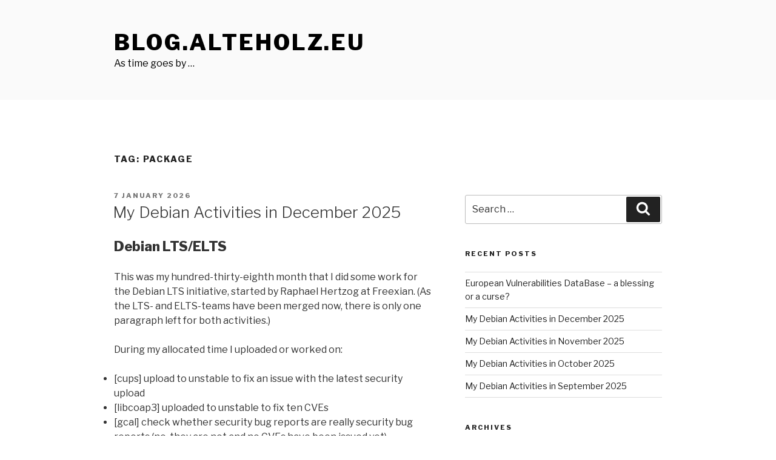

--- FILE ---
content_type: text/html; charset=UTF-8
request_url: https://blog.alteholz.eu/tag/package/
body_size: 30674
content:

<!DOCTYPE html>
<html lang="en-US" class="no-js no-svg">
<head>
<meta charset="UTF-8">
<meta name="viewport" content="width=device-width, initial-scale=1">
<link rel="profile" href="http://gmpg.org/xfn/11">

<script>(function(html){html.className = html.className.replace(/\bno-js\b/,'js')})(document.documentElement);</script>
<title>package &#8211; blog.alteholz.eu</title>
<link rel='dns-prefetch' href='//fonts.googleapis.com' />
<link rel='dns-prefetch' href='//s.w.org' />
<link href='https://fonts.gstatic.com' crossorigin rel='preconnect' />
<link rel="alternate" type="application/rss+xml" title="blog.alteholz.eu &raquo; Feed" href="https://blog.alteholz.eu/feed/" />
<link rel="alternate" type="application/rss+xml" title="blog.alteholz.eu &raquo; Comments Feed" href="https://blog.alteholz.eu/comments/feed/" />
<link rel="alternate" type="application/rss+xml" title="blog.alteholz.eu &raquo; package Tag Feed" href="https://blog.alteholz.eu/tag/package/feed/" />
		<script type="text/javascript">
			window._wpemojiSettings = {"baseUrl":"https:\/\/s.w.org\/images\/core\/emoji\/11\/72x72\/","ext":".png","svgUrl":"https:\/\/s.w.org\/images\/core\/emoji\/11\/svg\/","svgExt":".svg","source":{"concatemoji":"https:\/\/blog.alteholz.eu\/wp-includes\/js\/wp-emoji-release.min.js?ver=5.0.21"}};
			!function(e,a,t){var n,r,o,i=a.createElement("canvas"),p=i.getContext&&i.getContext("2d");function s(e,t){var a=String.fromCharCode;p.clearRect(0,0,i.width,i.height),p.fillText(a.apply(this,e),0,0);e=i.toDataURL();return p.clearRect(0,0,i.width,i.height),p.fillText(a.apply(this,t),0,0),e===i.toDataURL()}function c(e){var t=a.createElement("script");t.src=e,t.defer=t.type="text/javascript",a.getElementsByTagName("head")[0].appendChild(t)}for(o=Array("flag","emoji"),t.supports={everything:!0,everythingExceptFlag:!0},r=0;r<o.length;r++)t.supports[o[r]]=function(e){if(!p||!p.fillText)return!1;switch(p.textBaseline="top",p.font="600 32px Arial",e){case"flag":return s([55356,56826,55356,56819],[55356,56826,8203,55356,56819])?!1:!s([55356,57332,56128,56423,56128,56418,56128,56421,56128,56430,56128,56423,56128,56447],[55356,57332,8203,56128,56423,8203,56128,56418,8203,56128,56421,8203,56128,56430,8203,56128,56423,8203,56128,56447]);case"emoji":return!s([55358,56760,9792,65039],[55358,56760,8203,9792,65039])}return!1}(o[r]),t.supports.everything=t.supports.everything&&t.supports[o[r]],"flag"!==o[r]&&(t.supports.everythingExceptFlag=t.supports.everythingExceptFlag&&t.supports[o[r]]);t.supports.everythingExceptFlag=t.supports.everythingExceptFlag&&!t.supports.flag,t.DOMReady=!1,t.readyCallback=function(){t.DOMReady=!0},t.supports.everything||(n=function(){t.readyCallback()},a.addEventListener?(a.addEventListener("DOMContentLoaded",n,!1),e.addEventListener("load",n,!1)):(e.attachEvent("onload",n),a.attachEvent("onreadystatechange",function(){"complete"===a.readyState&&t.readyCallback()})),(n=t.source||{}).concatemoji?c(n.concatemoji):n.wpemoji&&n.twemoji&&(c(n.twemoji),c(n.wpemoji)))}(window,document,window._wpemojiSettings);
		</script>
		<style type="text/css">
img.wp-smiley,
img.emoji {
	display: inline !important;
	border: none !important;
	box-shadow: none !important;
	height: 1em !important;
	width: 1em !important;
	margin: 0 .07em !important;
	vertical-align: -0.1em !important;
	background: none !important;
	padding: 0 !important;
}
</style>
<link rel='stylesheet' id='twoclick-social-media-buttons-css'  href='https://blog.alteholz.eu/wp-content/plugins/2-click-socialmedia-buttons/css/socialshareprivacy-min.css?ver=1.6.4' type='text/css' media='all' />
<link rel='stylesheet' id='wp-block-library-css'  href='https://blog.alteholz.eu/wp-includes/css/dist/block-library/style.min.css?ver=5.0.21' type='text/css' media='all' />
<link rel='stylesheet' id='wp-block-library-theme-css'  href='https://blog.alteholz.eu/wp-includes/css/dist/block-library/theme.min.css?ver=5.0.21' type='text/css' media='all' />
<link rel='stylesheet' id='twentyseventeen-fonts-css'  href='https://fonts.googleapis.com/css?family=Libre+Franklin%3A300%2C300i%2C400%2C400i%2C600%2C600i%2C800%2C800i&#038;subset=latin%2Clatin-ext' type='text/css' media='all' />
<link rel='stylesheet' id='twentyseventeen-style-css'  href='https://blog.alteholz.eu/wp-content/themes/twentyseventeen/style.css?ver=5.0.21' type='text/css' media='all' />
<link rel='stylesheet' id='twentyseventeen-block-style-css'  href='https://blog.alteholz.eu/wp-content/themes/twentyseventeen/assets/css/blocks.css?ver=1.1' type='text/css' media='all' />
<!--[if lt IE 9]>
<link rel='stylesheet' id='twentyseventeen-ie8-css'  href='https://blog.alteholz.eu/wp-content/themes/twentyseventeen/assets/css/ie8.css?ver=1.0' type='text/css' media='all' />
<![endif]-->
<link rel='stylesheet' id='counterize_stylesheet-css'  href='https://blog.alteholz.eu/wp-content/plugins/counterize/counterize.css.php?ver=5.0.21' type='text/css' media='all' />
<script type='text/javascript' src='https://blog.alteholz.eu/wp-includes/js/jquery/jquery.js?ver=1.12.4'></script>
<script type='text/javascript' src='https://blog.alteholz.eu/wp-includes/js/jquery/jquery-migrate.min.js?ver=1.4.1'></script>
<!--[if lt IE 9]>
<script type='text/javascript' src='https://blog.alteholz.eu/wp-content/themes/twentyseventeen/assets/js/html5.js?ver=3.7.3'></script>
<![endif]-->
<script type='text/javascript' src='https://blog.alteholz.eu/wp-content/plugins/counterize/counterize.js.php?ver=5.0.21'></script>
<link rel='https://api.w.org/' href='https://blog.alteholz.eu/wp-json/' />
<link rel="EditURI" type="application/rsd+xml" title="RSD" href="https://blog.alteholz.eu/xmlrpc.php?rsd" />
<link rel="wlwmanifest" type="application/wlwmanifest+xml" href="https://blog.alteholz.eu/wp-includes/wlwmanifest.xml" /> 
<meta name="generator" content="WordPress 5.0.21" />
<!-- Analytics by WP Statistics v13.2.8 - https://wp-statistics.com/ -->
	<style id="twentyseventeen-custom-header-styles" type="text/css">
			.site-title a,
		.colors-dark .site-title a,
		.colors-custom .site-title a,
		body.has-header-image .site-title a,
		body.has-header-video .site-title a,
		body.has-header-image.colors-dark .site-title a,
		body.has-header-video.colors-dark .site-title a,
		body.has-header-image.colors-custom .site-title a,
		body.has-header-video.colors-custom .site-title a,
		.site-description,
		.colors-dark .site-description,
		.colors-custom .site-description,
		body.has-header-image .site-description,
		body.has-header-video .site-description,
		body.has-header-image.colors-dark .site-description,
		body.has-header-video.colors-dark .site-description,
		body.has-header-image.colors-custom .site-description,
		body.has-header-video.colors-custom .site-description {
			color: #000000;
		}
		</style>
	</head>

<body class="archive tag tag-package tag-11 wp-embed-responsive group-blog hfeed has-sidebar page-two-column colors-light">
<div id="page" class="site">
	<a class="skip-link screen-reader-text" href="#content">Skip to content</a>

	<header id="masthead" class="site-header" role="banner">

		<div class="custom-header">

		<div class="custom-header-media">
					</div>

	<div class="site-branding">
	<div class="wrap">

		
		<div class="site-branding-text">
							<p class="site-title"><a href="https://blog.alteholz.eu/" rel="home">blog.alteholz.eu</a></p>
			
							<p class="site-description">As time goes by &#8230;</p>
					</div><!-- .site-branding-text -->

		
	</div><!-- .wrap -->
</div><!-- .site-branding -->

</div><!-- .custom-header -->

		
	</header><!-- #masthead -->

	
	<div class="site-content-contain">
		<div id="content" class="site-content">

<div class="wrap">

			<header class="page-header">
			<h1 class="page-title">Tag: package</h1>		</header><!-- .page-header -->
	
	<div id="primary" class="content-area">
		<main id="main" class="site-main" role="main">

					
<article id="post-2755" class="post-2755 post type-post status-publish format-standard hentry category-uncategorized tag-debian-astro tag-debian-iot tag-debian-printing tag-elts tag-en tag-lts tag-package tag-planetdebian">
		<header class="entry-header">
		<div class="entry-meta"><span class="screen-reader-text">Posted on</span> <a href="https://blog.alteholz.eu/2026/01/my-debian-activities-in-december-2025/" rel="bookmark"><time class="entry-date published updated" datetime="2026-01-07T15:54:35+01:00">7 January  2026</time></a></div><!-- .entry-meta --><h2 class="entry-title"><a href="https://blog.alteholz.eu/2026/01/my-debian-activities-in-december-2025/" rel="bookmark">My Debian Activities in December 2025</a></h2>	</header><!-- .entry-header -->

	
	<div class="entry-content">
		
<h3><strong>Debian LTS/ELTS</strong></h3>



<p><p>This was my hundred-thirty-eighth month that I did some work for the Debian LTS initiative, started by Raphael Hertzog at Freexian. 
(As the LTS- and ELTS-teams have been merged now, there is only one paragraph left for both activities.)
</p>
<p>
During my allocated time I uploaded or worked on:  
</p></p>



<ul><li>[cups] upload to unstable to fix an issue with the latest security upload</li><li>[libcoap3] uploaded to unstable to fix ten CVEs</li><li>[gcal] check whether security bug reports are really security bug reports (no, they are not and no CVEs have been issued yet)</li><li>[<a href="https://bugs.debian.org/cgi-bin/bugreport.cgi?bug=1124284">#1124284</a>] trixie-pu for libcoap3 to fix ten CVEs in Trixie.</li><li>[<a href="https://bugs.debian.org/cgi-bin/bugreport.cgi?bug=1121342">#1121342</a>] trixie-pu bug; debdiff has been approved and libcupsfilters uploaded.</li><li>[<a href="https://bugs.debian.org/cgi-bin/bugreport.cgi?bug=1121391">#1121391</a>] trixie-pu bug; debdiff has been approved and cups-filter uploaded.</li><li>[<a href="https://bugs.debian.org/cgi-bin/bugreport.cgi?bug=1121392">#1121392</a>] bookworm-pu bug; debdiff has been approved and cups-filter uploaded.</li><li>[<a href="https://bugs.debian.org/cgi-bin/bugreport.cgi?bug=1121433">#1121433</a>] trixie-pu bug; debdiff has been approved and rlottie uploaded.</li><li>[<a href="https://bugs.debian.org/cgi-bin/bugreport.cgi?bug=1121437">#1121437</a>] bookworm-pu bug; debdiff has been approved and rlottie uploaded.</li><li>[<a href="https://bugs.debian.org/cgi-bin/bugreport.cgi?bug=1124284">#1124284</a>] trixie-pu bug; debdiff has been approved and libcoap3 uploaded.</li></ul>



<p><p>
I also tried to backport the <i>libcoap3</i>-patches to Bookworm, but I am afraid the changes would be too intrusive.</p><p>When I stumbled upon a comment for <i>7zip</i> about <i>&#8220;finding the patches might be a hard&#8221;</i>, I couldn&#8217;t believe it. Well, Daniel was right and I didn&#8217;t find any.</p>
<p>
Furthermore I worked on <i>suricata</i>, marked some CVEs as <i>not-affected</i> or <i>ignored</i>, and added some new patches. Unfortunately my allocated time was spent before I could do a new upload.</p>
<p>
I also attended the monthly LTS/ELTS meeting.
 </p>
<p>
Last but not least I injected some packages for uploads to security-master.
 </p>



<h3><strong>Debian Printing</strong></h3>



<p>This month I uploaded a new upstream version  or a bugfix version of:</p>



<ul><li>&#8230; <a href="https://tracker.debian.org/cups">cups</a> to unstable.</li></ul>



<p><strong>This work is generously funded by <a href="https://www.freexian.com">Freexian</a>!</strong></p>



<h3><strong>Debian Lomiri</strong></h3>



<p>I started to contribute to Lomiri packages, which are part of the <a href="https://salsa.debian.org/ubports-team">Debian UBports Team</a>. As a first step I took care of failing CI pipelines and tried to fix them. A next step would be to package some new Applications.</p>



<p><strong>This work is generously funded by <a href="https://freiesoftware.gmbh/">Fre(i)e Software GmbH</a>!</strong></p>



<h3><strong>Debian Astro</strong></h3>



<p>This month I uploaded a new upstream version  or a bugfix version of:</p>



<ul><li>&#8230; <a href="https://tracker.debian.org/gnuastro">gnuastro</a> to unstable.</li><li>&#8230; <a href="https://tracker.debian.org/indi-webcam">indi-webcam</a> to unstable.</li><li>&#8230; <a href="https://tracker.debian.org/aoflagger">aoflagger</a> to unstable.</li><li>&#8230; <a href="https://tracker.debian.org/astroml">astroml</a> to unstable.</li><li>&#8230; <a href="https://tracker.debian.org/casacore-data-sources">casacore-data-sources</a> to unstable.</li></ul>



<h3><strong>Debian IoT</strong></h3>



<p>This month I uploaded a new upstream version  or a bugfix version of:</p>



<ul><li>&#8230; <a href="https://tracker.debian.org/pywws">pywws</a> to unstable.</li></ul>



<h3><strong>Debian Mobcom</strong></h3>



<p>Unfortunately I didn&#8217;t found any time to work on this topic.</p>



<h3><strong>misc</strong></h3>



<p>This month I uploaded a new upstream version  or a bugfix version of:</p>



<ul><li>&#8230; <a href="https://tracker.debian.org/hdf5-filter-plugin">hdf5-filter-plugin</a> to unstable.</li></ul>



<p>
Last but not least, I wish (almost) everbody a Happy New Year and hope that you are able to stick to your New Year&#8217;s resolutions.
</p>
	</div><!-- .entry-content -->

	
</article><!-- #post-## -->

<article id="post-2739" class="post-2739 post type-post status-publish format-standard hentry category-uncategorized tag-debian-astro tag-debian-iot tag-debian-mobcom tag-debian-printing tag-elts tag-en tag-ftpmaster tag-lts tag-package tag-planetdebian tag-rfp">
		<header class="entry-header">
		<div class="entry-meta"><span class="screen-reader-text">Posted on</span> <a href="https://blog.alteholz.eu/2025/12/my-debian-activities-in-november-2025/" rel="bookmark"><time class="entry-date published updated" datetime="2025-12-08T16:20:38+01:00">8 December  2025</time></a></div><!-- .entry-meta --><h2 class="entry-title"><a href="https://blog.alteholz.eu/2025/12/my-debian-activities-in-november-2025/" rel="bookmark">My Debian Activities in November 2025</a></h2>	</header><!-- .entry-header -->

	
	<div class="entry-content">
		
<h3><strong>Debian LTS/ELTS</strong></h3>



<p><p>This was my hundred-thirty-seventh month that I did some work for the Debian LTS initiative, started by Raphael Hertzog at Freexian  and my eighty-eighth ELTS month. 
As the LTS- and ELTS-teams have been merged now, there is only one paragraph left for both activities.
</p>
<p>
During my allocated time I uploaded or worked on:  
</p></p>



<ul><li>[<a href="https://lists.debian.org/debian-lts-announce/2025/11/msg00023.html">DLA 4381-1</a>] net-snmp security update to fix two CVEs related to denial of service.
</li><li>[<a href="https://lists.debian.org/debian-lts-announce/2025/11/msg00024.html">DLA 4382-1</a>] libsdl2 security update to fix one CVE related to a memory leak and a denial of service.</li><li>[<a href="https://lists.debian.org/debian-lts-announce/2025/11/msg00025.html">DLA 4380-1</a>] cups-filters security update to fix three CVEs related to out of bounds read or writes or a heap buffer overflow.</li><li>[ELA-1586-1]  cups-filters security update to fix three CVEs in Buster and Stretch, related to out of bounds read or writes or a heap buffer overflow.
</li><li>[libcupsfilters] upload to unstable to fix two CVEs</li><li>[cups-filters] upload to unstable to fix three CVEs</li><li>[cups] upload to unstable to fix two CVEs</li><li>[rlottie] upload to unstable to finally fix three CVEs</li><li>[rplay] upload to unstable to finally fix one CVE</li><li>[<a href="https://bugs.debian.org/cgi-bin/bugreport.cgi?bug=1121342">#1121342</a>] trixie-pu bug for libcupsfilters to fix two CVEs in Trixie.</li><li>[<a href="https://bugs.debian.org/cgi-bin/bugreport.cgi?bug=1121391">#1121391</a>] trixie-pu bug for cups-filter to fix three CVEs in Trixie.</li><li>[<a href="https://bugs.debian.org/cgi-bin/bugreport.cgi?bug=1121392">#1121392</a>] bookworm-pu bug for cups-filter to fix three CVEs in Bookworm.</li><li>[<a href="https://bugs.debian.org/cgi-bin/bugreport.cgi?bug=1121433">#112433</a>] trixie-pu bug for rlottie to finally fix three CVEs in Trixie.</li><li>[<a href="https://bugs.debian.org/cgi-bin/bugreport.cgi?bug=1121437">#112437</a>] bookworm-pu bug for rlottie to finally fix three CVEs in Bookworm.</li></ul>



<p>
I also attended the monthly LTS/ELTS meeting and did a week of LTS/ELTS frontdesk duties. I also stumbled upon a bug in python3-paramiko, where the parsing of include statements in the ssh_config does not work. Rather annoying but already fixed in the newest version, that only needs to find its way to my old VM. </p>



<h3><strong>Debian Printing</strong></h3>



<p>This month I uploaded a new upstream version  or a bugfix version of:</p>



<ul><li>&#8230; <a href="https://tracker.debian.org/lprng">lprng</a> to unstable.</li><li>&#8230; <a href="https://tracker.debian.org/cpdb-backend-cups">cpdb-backend-cups</a> to unstable.</li><li>&#8230; <a href="https://tracker.debian.org/cpdb-libs">cpdb-libs</a> to unstable.</li><li>&#8230; <a href="https://tracker.debian.org/ippsample">ippsample</a> to unstable.</li><li>&#8230; <a href="https://tracker.debian.org/cups-filters">cups-filters</a> to unstable.</li></ul>



<p>I also uploaded <i>cups</i> to Trixie, to fix <a href="https://bugs.debian.org/1109471">bug #1109471</a> related to a configuration problem with the admin panel.</p>



<p><strong>This work is generously funded by <a href="https://www.freexian.com">Freexian</a>!</strong></p>



<h3><strong>Debian Astro</strong></h3>



<p>This month I uploaded a new upstream version  or a bugfix version of:</p>



<ul><li>&#8230; <a href="https://tracker.debian.org/siril">siril</a> to unstable (sponsored upload).</li><li>&#8230; <a href="https://tracker.debian.org/supernovas">supernovas</a> to unstable (sponsored upload).</li></ul>



<h3><strong>Debian IoT</strong></h3>



<p>This month I uploaded a new upstream version  or a bugfix version of:</p>



<ul><li>&#8230; <a href="https://tracker.debian.org/openzwave-controlpanel">openzwave-controlpanel</a> to unstable.</li><li>&#8230; <a href="https://tracker.debian.org/pywws">pywws</a> to unstable.</li></ul>



<h3><strong>Debian Mobcom</strong></h3>



<p>This month I uploaded a new upstream version  or a bugfix version of:</p>



<ul><li>&#8230; <a href="https://tracker.debian.org/osmo-tetra">osmo-tetra</a> to unstable.</li><li>&#8230; <a href="https://tracker.debian.org/libgsm">libgsm</a> to unstable.</li><li>&#8230; <a href="https://tracker.debian.org/osmo-tetra">osmo-tetra</a> to unstable.</li></ul>



<h3><strong>misc</strong></h3>



<p>This month I uploaded a new upstream version  or a bugfix version of:</p>



<ul><li>&#8230; <a href="https://tracker.debian.org/cpptest">cpptest</a> to unstable.</li><li>&#8230; <a href="https://tracker.debian.org/npd6">npd6</a> to unstable.</li><li>&#8230; <a href="https://tracker.debian.org/ptunnel">ptunnel</a> to unstable.</li><li>&#8230; <a href="https://tracker.debian.org/ptunnel-ng">ptunnel-ng</a> to unstable.</li><li>&#8230; <a href="https://tracker.debian.org/dateutils">dateutils</a> to unstable.</li><li>&#8230; <a href="https://tracker.debian.org/apcupsd">apcupsd</a> to unstable.</li><li>&#8230; <a href="https://tracker.debian.org/puppet-module-cirrax-gitolite">puppet-modules-cirrax-gitolite</a> to unstable.</li><li>&#8230; <a href="https://tracker.debian.org/visam">visam</a> to unstable.</li><li>&#8230; <a href="https://tracker.debian.org/apcupsd">apcupsd</a> to unstable.</li></ul>



<p><p>On my fight against outdated RFPs, I <a href="https://people.debian.org/~alteholz/rfp-log/rfp-log-2025.html">closed 30 of them</a> in November.</p>
<p>
I started with about 3500 open RFP bugs. and after working six months on this project, I have closed 183 bugs. Of course new bugs appeared, so the overall number of bugs is only down to about 3360.
</p>
<p>
Though I view this as a successful project, I also have to admit that it is a bit boring to work on this daily. Therefore I close this diary again and will add the closed RFP bugs to my bug logbook now. I also try to close some of these bugs by really uploading some software, probably one package per month. 

</p></p>



<h3><strong>FTP master</strong></h3>



<p>This month I accepted 236 and rejected 16 packages. The overall number of packages that got accepted was 247.</p>
	</div><!-- .entry-content -->

	
</article><!-- #post-## -->

<article id="post-2730" class="post-2730 post type-post status-publish format-standard hentry category-uncategorized tag-debian-astro tag-debian-mobcom tag-debian-printing tag-elts tag-en tag-ftpmaster tag-lts tag-package tag-planetdebian tag-rfp">
		<header class="entry-header">
		<div class="entry-meta"><span class="screen-reader-text">Posted on</span> <a href="https://blog.alteholz.eu/2025/11/my-debian-activities-in-october-2025/" rel="bookmark"><time class="entry-date published updated" datetime="2025-11-08T10:12:05+01:00">8 November  2025</time></a></div><!-- .entry-meta --><h2 class="entry-title"><a href="https://blog.alteholz.eu/2025/11/my-debian-activities-in-october-2025/" rel="bookmark">My Debian Activities in October 2025</a></h2>	</header><!-- .entry-header -->

	
	<div class="entry-content">
		
<h3><strong>Debian LTS</strong></h3>



<p>This was my hundred-thirty-sixth month that I did some work for the Debian LTS initiative, started by Raphael Hertzog at Freexian. During my allocated time I uploaded or worked on:  
</p>



<ul><li>[<a href="https://lists.debian.org/debian-lts-announce/2025/10/msg00000.html">DLA 4316-1</a>] open-vm-tools security update to fix one CVE related to a local privilege escalation.
</li><li>[<a href="https://lists.debian.org/debian-lts-announce/2025/10/msg00009.html">DLA 4329-1</a>] libfcgi security update to fix one CVE related to a heap-based buffer overflow via crafted nameLen or valueLen values in data to the IPC socket.</li><li>[<a href="https://lists.debian.org/debian-lts-announce/2025/10/msg00016.html">DLA 4337-1</a>] svgpp security update to fix one CVE related to a nullpointer reference.</li><li>[<a href="https://lists.debian.org/debian-lts-announce/2025/10/msg00017.html">DLA 4336-1</a>] sysstat security update to fix two CVEs related to a size_t overflow and a multiplication integer overflow.</li><li>[<a href="https://lists.debian.org/debian-lts-announce/2025/10/msg00023.html">DLA 4343-1</a>] raptor2 security update to fix two CVEs related to a heap-based buffer over-read and an integer underflow.</li><li>[<a href="https://lists.debian.org/debian-lts-announce/2025/10/msg00029.html">DLA 4349-1</a>] request-tracker4 security update to fix one CVE related to CSV injection via ticket values with special characters. The patch was prepared by Andrew Ruthven</li><li>[<a href="https://lists.debian.org/debian-lts-announce/2025/10/msg00033.html">DLA 4353-1</a>] xorg-server security update to fix three CVES related to privilege escalation.</li></ul>



<p>
I also attended the monthly LTS/ELTS meeting.</p>



<h3><strong>Debian ELTS</strong></h3>



<p>This month was the eighty-seventh ELTS month. During my allocated time I uploaded or worked on:
</p>



<ul><li>[ELA-1538-1] libfcgi security update to fix one CVE in Buster and Stretch, related to a heap-based buffer overflow via crafted nameLen or valueLen values in data to the IPC socket. 
</li><li>[ELA-1551-1] raptor2 security update to fix two CVES in Buster and Stretch, related to a heap-based buffer over-read and an integer underflow. 
</li><li>[ELA-1555-1] request-tracker4 security update to fix one CVE in Buster,  related to CSV injection via ticket values with special characters. The patch was prepared by Andrew Ruthven.
</li><li>[ELA-1561-1] xorg-server security update to fix three CVEs in Buster and Stretch, related to privilege escalation.
</li></ul>



<p>I also attended the monthly LTS/ELTS meeting.</p>



<h3><strong>Debian Printing</strong></h3>



<p>This month I uploaded a new upstream version  or a bugfix version of:</p>



<ul><li>&#8230; <a href="https://tracker.debian.org/cups">cups</a> to unstable.</li><li>&#8230; <a href="https://tracker.debian.org/brlaser">brlaser</a> to unstable.</li><li>&#8230; <a href="https://tracker.debian.org/ifhp">ifhp</a> to unstable.</li></ul>



<p><strong>This work is generously funded by <a href="https://www.freexian.com">Freexian</a>!</strong></p>



<h3><strong>Debian Astro</strong></h3>



<p>This month I uploaded a new upstream version  or a bugfix version of:</p>



<ul><li>&#8230; <a href="https://tracker.debian.org/virtualgps">virtualgps</a> to unstable.</li><li>&#8230; <a href="https://tracker.debian.org/libapogee">libapogee</a> to unstable.</li><li>&#8230; <a href="https://tracker.debian.org/indi-starbook-ten">indi-starbook-ten</a> to unstable.</li><li>&#8230; <a href="https://tracker.debian.org/indi-weewx-json">indi-weewx-json</a> to unstable.</li><li>&#8230; <a href="https://tracker.debian.org/astap">astap</a> to unstable.</li><li>&#8230; <a href="https://tracker.debian.org/astap-cli">astap-cli</a> to unstable.</li><li>&#8230; <a href="https://tracker.debian.org/udm">udm</a> to unstable.</li><li>&#8230; <a href="https://tracker.debian.org/indi-pentax">indi-pentax</a> to unstable.</li><li>&#8230; <a href="https://tracker.debian.org/boinor">boinor</a> to unstable.</li></ul>



<h3><strong>Debian IoT</strong></h3>



<p>Unfortunately I didn&#8217;t found any time to work on this topic.</p>



<h3><strong>Debian Mobcom</strong></h3>



<p>This month I uploaded a new upstream version  or a bugfix version of:</p>



<ul><li>&#8230; <a href="https://tracker.debian.org/smstools">smstools</a> to unstable.</li><li>&#8230; <a href="https://tracker.debian.org/osmo-dahdi-linux">osmocom-dahdi-linux</a> to unstable.</li><li>&#8230; <a href="https://tracker.debian.org/osmo-fl2k">osmo-fl2k</a> to unstable.</li><li>&#8230; <a href="https://tracker.debian.org/osmo-tetra">osmo-tetra</a> to unstable.</li></ul>



<h3><strong>misc</strong></h3>



<p>This month I uploaded a new upstream version  or a bugfix version of:</p>



<ul><li>&#8230; <a href="https://tracker.debian.org/arpalert">arpalert</a> to unstable.</li><li>&#8230; <a href="https://tracker.debian.org/sockstat">sockstat</a> to unstable.</li><li>&#8230; <a href="https://tracker.debian.org/pypsy">gypsy</a> to unstable.</li><li>&#8230; <a href="https://tracker.debian.org/usb-modeswitch">usb-modeswitch</a> to unstable.</li><li>&#8230; <a href="https://tracker.debian.org/force-ip-protocol">force-ip-protocol</a> to unstable.</li><li>&#8230; <a href="https://tracker.debian.org/libbtbb">libbtbb</a> to unstable (NMU).</li><li>&#8230; <a href="https://tracker.debian.org/otpw">otpw</a> to unstable.</li><li>&#8230; <a href="https://tracker.debian.org/ubertooth">ubertooth</a> to unstable (NMU).</li><li>&#8230; <a href="https://tracker.debian.org/apcupsd">apcupsd</a> to unstable.</li><li>&#8230; <a href="https://tracker.debian.org/kdrill">kdrill</a> to unstable (NMU).</li><li>&#8230; <a href="https://tracker.debian.org/nuspell">nuspell</a> to unstable.</li><li>&#8230; <a href="https://tracker.debian.org/chktex">chktex</a> to unstable.</li><li>&#8230; <a href="https://tracker.debian.org/harminv">harminv</a> to unstable.</li></ul>



<p>On my fight against outdated RFPs, I <a href="https://people.debian.org/~alteholz/rfp-log/rfp-log-2025.html">closed 31 of them</a> in October. I could even close one RFP by uploading the new package <i>gypsy</i>. Meanwhile only 3373 are still open, so don&#8217;t hesitate to help closing one or another. </p>



<h3><strong>FTP master</strong></h3>



<p>This month I accepted 420 and rejected 45 packages. The overall number of packages that got accepted was 423.</p>



<p>I would like to remind everybody that in case you don&#8217;t agree with the removal of a package, please set the <i>moreinfo</i> tag on this bug. This is the only reliable way to prevent processing of that RM-bug. Well, there is a second way, of course you could also achieve this by closing the bug.</p>
	</div><!-- .entry-content -->

	
</article><!-- #post-## -->

<article id="post-2714" class="post-2714 post type-post status-publish format-standard hentry category-uncategorized tag-debian tag-debian-astro tag-debian-iot tag-debian-mobcom tag-debian-printing tag-elts tag-en tag-ftpmaster tag-lts tag-package tag-planetdebian tag-rfp">
		<header class="entry-header">
		<div class="entry-meta"><span class="screen-reader-text">Posted on</span> <a href="https://blog.alteholz.eu/2025/10/my-debian-activities-in-september-2025/" rel="bookmark"><time class="entry-date published updated" datetime="2025-10-09T16:24:17+01:00">9 October  2025</time></a></div><!-- .entry-meta --><h2 class="entry-title"><a href="https://blog.alteholz.eu/2025/10/my-debian-activities-in-september-2025/" rel="bookmark">My Debian Activities in September 2025</a></h2>	</header><!-- .entry-header -->

	
	<div class="entry-content">
		
<h3><strong>Debian LTS</strong></h3>



<p>This was my hundred-thirty-fifth month that I did some work for the Debian LTS initiative, started by Raphael Hertzog at Freexian. During my allocated time I uploaded or worked on:  
</p>



<ul><li>[<a href="https://lists.debian.org/debian-lts-announce/2025/09/msg00010.html">DLA 4168-2</a>] openafs regression update to fix an incomplete patch in the previous upload.
</li><li>[<a href="https://lists.debian.org/debian-security-announce/2025/msg00162.html">DSA 5998-1</a>] cups security update to fix two CVEs related to a authentication bypass and a denial of service.</li><li>[<a href="https://lists.debian.org/debian-lts-announce/2025/09/msg00013.html">DLA 4298-1</a>] cups security update to fix two CVEs related to a authentication bypass and a denial of service.</li><li>[<a href="https://lists.debian.org/debian-lts-announce/2025/09/msg00019.html">DLA 4304-1</a>] cjson security update to fix one CVE related to an out-of-bounds memory access.</li><li>[<a href="https://lists.debian.org/debian-lts-announce/2025/09/msg00022.html">DLA 4307-1</a>] jq security update to fix one CVE related to a heap buffer overflow.</li><li>[<a href="https://lists.debian.org/debian-lts-announce/2025/09/msg00023.html">DLA 4308-1</a>] corosync security update to fix one CVE related to a stack-based buffer overflow.</li></ul>



<p>An upload of <i>spim</i> was not needed, as the corresponding CVE could be marked as <i>ignored</i>.
I also started to work on an <i>open-vm-tools</i> and attended the monthly LTS/ELTS meeting.</p>



<h3><strong>Debian ELTS</strong></h3>



<p>This month was the eighty-sixth ELTS month. During my allocated time I uploaded or worked on:
</p>



<ul><li>[ELA-1512-1] cups security update to fix two CVEs in Buster and Stretch, related to a authentication bypass and a denial of service.
</li><li>[ELA-1520-1] jq security update to fix one CVE in Buster and Stretch, related to a heap buffer overflow. 
</li><li>[ELA-1524-1] corosync security update to fix one CVE in Buster and Stretch, related to a stack-based buffer overflow. 
</li><li>[ELA-1527-1] mplayer security update to fix ten CVEs in Stretch, distributed all over the code. 
</li></ul>



<p>The CVEs for <i>open-vm-tools</i> could be marked as <i>not-affeceted</i> as the corresponding plugin was not yet available. I also attended the monthly LTS/ELTS meeting.</p>



<h3><strong>Debian Printing</strong></h3>



<p>This month I uploaded a new upstream version  or a bugfix version of:</p>



<ul><li>&#8230; <a href="https://tracker.debian.org/ink">ink</a> to unstable to fix a gcc15 issue.</li><li>&#8230; <a href="https://tracker.debian.org/pnm2ppa">pnm2ppa</a> to unstable to fix a gcc15 issue.</li><li>&#8230; <a href="https://tracker.debian.org/rlpr">rlpr</a> to unstable to fix a gcc15 issue.</li></ul>



<p><strong>This work is generously funded by <a href="https://www.freexian.com">Freexian</a>!</strong></p>



<h3><strong>Debian Astro</strong></h3>



<p>This month I uploaded a new upstream version  or a bugfix version of:</p>



<ul><li>&#8230; <a href="https://tracker.debian.org/supernovas">supernovas</a> to unstable (sponsored upload).</li><li>&#8230; <a href="https://tracker.debian.org/boinor">boinor</a> to unstable.</li><li>&#8230; <a href="https://tracker.debian.org/einsteinpy">einsteinpy</a> to unstable.</li><li>&#8230; <a href="https://tracker.debian.org/libdfu-ahp">libdfu-ahp</a> to unstable to fix a cmake4 issue.</li><li>&#8230; <a href="https://tracker.debian.org/openvlbi">openvlbi</a> to unstable to fix a cmake4 issue.</li><li>&#8230; <a href="https://tracker.debian.org/indi-aagcloudwatcher-ng">indi-aagcloudwatcher-ng</a> to unstable to fix a cmake4 issue.</li><li>&#8230; <a href="https://tracker.debian.org/indi-astrolink4">indi-astrolink4</a> to unstable to fix cmake4 issue.</li><li>&#8230; <a href="https://tracker.debian.org/indi-bresserexos2">indi-bresserexos2</a> to unstable to fix a cmake4 issue.</li><li>&#8230; <a href="https://tracker.debian.org/indi-apogee">indi-apogee</a> to unstable to fix cmake4 issue.</li><li>&#8230; <a href="https://tracker.debian.org/indi-dreamfocuser">indi-dreamfocuser</a> to unstable to fix a cmake4 issue.</li><li>&#8230; <a href="https://tracker.debian.org/indi-astromechfox">indi-astromechfox</a> to unstable to fix cmake4 issue.</li><li>&#8230; <a href="https://tracker.debian.org/indi-avalon">indi-avalon</a> to unstable to fix a cmake4 issue.</li><li>&#8230; <a href="https://tracker.debian.org/indi-armadillo-platypus">indi-armadillo-platypus</a> to unstable to fix cmake4 issue.</li><li>&#8230; <a href="https://tracker.debian.org/indi-beefocus">indi-beefocus</a> to unstable to fix a cmake4 issue.</li><li>&#8230; <a href="https://tracker.debian.org/indi-aok">indi-aok</a> to unstable to fix a cmake4 issue.</li><li>&#8230; <a href="https://tracker.debian.org/indi-nexdome">indi-nexdome</a> to unstable to fix a cmake4 issue.</li><li>&#8230; <a href="https://tracker.debian.org/indi-nightscape">indi-nightscape</a> to unstable to fix a cmake4 issue.</li><li>&#8230; <a href="https://tracker.debian.org/indi-fli">indi-fli</a> to unstable to fix a cmake4 issue.</li><li>&#8230; <a href="https://tracker.debian.org/indi-orion-ssg3">indi-orion-ssg3</a> to unstable to fix a cmake4 issue.</li><li>&#8230; <a href="https://tracker.debian.org/indi-rtklib">indi-rtklib</a> to unstable to fix a cmake4 issue.</li><li>&#8230; <a href="https://tracker.debian.org/indi-gpsd">indi-gpsd</a> to unstable to fix a cmake4 issue.</li><li>&#8230; <a href="https://tracker.debian.org/indi-gige">indi-gige</a> to unstable to fix a cmake4 issue.</li><li>&#8230; <a href="https://tracker.debian.org/indi-ffmv">indi-ffmv</a> to unstable to fix a cmake4 issue.</li><li>&#8230; <a href="https://tracker.debian.org/indi-gpsnmea">indi-gpsnmea</a> to unstable to fix a cmake4 issue.</li><li>&#8230; <a href="https://tracker.debian.org/indi-maxdomeii">indi-maxdomeii</a> to unstable to fix a cmake4 issue.</li><li>&#8230; <a href="https://tracker.debian.org/indi-gphoto">indi-gphoto</a> to unstable to fix a cmake4 issue.</li><li>&#8230; <a href="https://tracker.debian.org/indi-limesdr">indi-limesdr</a> to unstable to fix a cmake4 issue.</li><li>&#8230; <a href="https://tracker.debian.org/indi-webcam">indi-webcam</a> to unstable to fix a cmake4 issue.</li><li>&#8230; <a href="https://tracker.debian.org/libahp-gt">libahp-gt</a> to unstable to fix a cmake4 issue.</li><li>&#8230; <a href="https://tracker.debian.org/indi-sx">indi-sx</a> to unstable to fix a cmake4 issue.</li><li>&#8230; <a href="https://tracker.debian.org/libapogee3">libapogee3</a> to unstable to fix a cmake4 issue.</li><li>&#8230; <a href="https://tracker.debian.org/libpktriggercord">libpktriggercord</a> to unstable to fix a cmake4 issue.</li><li>&#8230; <a href="https://tracker.debian.org/indi-sheylak">indi-sheylak</a> to unstable to fix a cmake4 issue.</li><li>&#8230; <a href="https://tracker.debian.org/libfli">libfli</a> to unstable to fix a cmake4 issue.</li><li>&#8230; <a href="https://tracker.debian.org/indi-talon6">indi-talon6</a> to unstable to fix a cmake4 issue.</li><li>&#8230; <a href="https://tracker.debian.org/indi-starbook">indi-starbook</a> to unstable to fix a cmake4 issue.</li><li>&#8230; <a href="https://tracker.debian.org/indi-mgen">indi-mgen</a> to unstable to fix a cmake4 issue.</li><li>&#8230; <a href="https://tracker.debian.org/libahp-xc">libahp-xc</a> to unstable to fix a cmake4 issue.</li><li>&#8230; <a href="https://tracker.debian.org/indi-spectracyber">indi-spectracyber</a> to unstable to fix a cmake4 issue.</li><li>&#8230; <a href="https://tracker.debian.org/astronomical-almanac">astronomical-almanac</a> to unstable to fix a gcc15 issue.</li><li>&#8230; <a href="https://tracker.debian.org/indi-eqmod">indi-eqmod</a> to unstable to fix a gcc15 issue.</li><li>&#8230; <a href="https://tracker.debian.org/indi-pentax">indi-pentax</a> to unstable</li></ul>



<h3><strong>Debian IoT</strong></h3>



<p>This month I uploaded a new upstream version  or a bugfix version of:</p>



<ul><li>&#8230; <a href="https://tracker.debian.org/radlib">radlib</a> to unstable, Joachim Zobel prepared a patch for a name collision of a binary.</li><li>&#8230; <a href="https://tracker.debian.org/pyicloud">pyicloud</a> to unstable.</li></ul>



<h3><strong>Debian Mobcom</strong></h3>



<p>This month I uploaded a new upstream version  or a bugfix version of:</p>



<ul><li>&#8230; <a href="https://tracker.debian.org/osmo-dahdi-linux">osmocom-dahdi-linux</a> to unstable.</li></ul>



<h3><strong>misc</strong></h3>



<p>The main topic of this month has been <i>gcc15</i> and <i>cmake4</i>, so my upload rate was extra high. This month I uploaded a new upstream version  or a bugfix version of:</p>



<ul><li>&#8230; <a href="https://tracker.debian.org/readsb">readsb</a> to unstable.</li><li>&#8230; <a href="https://tracker.debian.org/gcal">gcal</a> to unstable. This was my first upload of a release where I am upstream as well.</li><li>&#8230; <a href="https://tracker.debian.org/libcds">libcds</a> to unstable to fix a cmake4 issue.</li><li>&#8230; <a href="https://tracker.debian.org/pkcs11-proxy">pkcs11-proxy</a> to unstable to fix cmake4 issue.</li><li>&#8230; <a href="https://tracker.debian.org/force-ip-protocol">force-ip-protocol</a> to unstable to fix a gcc15 issue.</li><li>&#8230; <a href="https://tracker.debian.org/httperf">httperf</a> to unstable to fix a gcc15 issue.</li><li>&#8230; <a href="https://tracker.debian.org/otpw">otpw</a> to unstable to fix a gcc15 issue.</li><li>&#8230; <a href="https://tracker.debian.org/rplay">rplay</a> to unstable to fix a gcc15 issue.</li><li>&#8230; <a href="https://tracker.debian.org/uucp">uucp</a> to unstable to fix a gcc15 issue.</li><li>&#8230; <a href="https://tracker.debian.org/spim">spim</a> to unstable to fix a gcc15 issue.</li><li>&#8230; <a href="https://tracker.debian.org/usb-modeswitch">usb-modeswitch</a> to unstable to fix a gcc15 issue.</li><li>&#8230; <a href="https://tracker.debian.org/gnucobol3">gnucobol3</a> to unstable to fix a gcc15 issue.</li><li>&#8230; <a href="https://tracker.debian.org/gnucobol4">gnucobol4</a> to unstable to fix a gcc15 issue.</li></ul>



<p>I wonder what MBF will happen next, I guess the /var/lock-issue will be a good candidate.
</p>



<p>On my fight against outdated RFPs, I <a href="https://people.debian.org/~alteholz/rfp-log/rfp-log-2025.html">closed 30 of them</a> in September. Meanwhile only 3397 are still open, so don&#8217;t hesitate to help closing one or another.</p>



<h3><strong>FTP master</strong></h3>



<p>This month I accepted 294 and rejected 28 packages. The overall number of packages that got accepted was 294.</p>
	</div><!-- .entry-content -->

	
</article><!-- #post-## -->

<article id="post-2695" class="post-2695 post type-post status-publish format-standard hentry category-uncategorized tag-debian tag-debian-astro tag-debian-printing tag-elts tag-en tag-ftpmaster tag-lts tag-package tag-planetdebian tag-rfp">
		<header class="entry-header">
		<div class="entry-meta"><span class="screen-reader-text">Posted on</span> <a href="https://blog.alteholz.eu/2025/08/my-debian-activities-in-july-2025/" rel="bookmark"><time class="entry-date published" datetime="2025-08-09T13:35:26+01:00">9 August  2025</time><time class="updated" datetime="2025-08-09T13:35:27+01:00">9 August  2025</time></a></div><!-- .entry-meta --><h2 class="entry-title"><a href="https://blog.alteholz.eu/2025/08/my-debian-activities-in-july-2025/" rel="bookmark">My Debian Activities in July 2025</a></h2>	</header><!-- .entry-header -->

	
	<div class="entry-content">
		
<h3><strong>Debian LTS</strong></h3>



<p>This was my hundred-thirty-third month that I did some work for the Debian LTS initiative, started by Raphael Hertzog at Freexian. During my allocated time I uploaded or worked on:  
</p>



<ul><li>[<a href="https://lists.debian.org/debian-lts-announce/2025/07/msg00020.html">DLA 4255-1</a>] audiofile security update of two CVEs related to an integer overflow and a memory leak.</li><li>[<a href="https://lists.debian.org/debian-lts-announce/2025/07/msg00018.html">DLA 4256-1</a>] libetpan security update to fix one CVE related to prevent a null pointer dereference.</li><li>[<a href="https://lists.debian.org/debian-lts-announce/2025/07/msg00019.html">DLA 4257-1</a>] libcaca security update to fix two CVEs related to heap buffer overflows.</li><li>[<a href="https://lists.debian.org/debian-lts-announce/2025/07/msg00021.html">DLA 4258-1</a>] libfastjson security update to fix one CVE related to an out of bounds write.</li><li>[<a href="https://bugs.debian.org/cgi-bin/bugreport.cgi?bug=1106867">#1106867</a>] kmail-account-wizard was marked as accepted</li></ul>



<p>I also continued my work on <i>suricata</i>, which turned out to be more challenging than expected. This month I also did a week of FD duties and attended the monthly LTS/ELTS meeting.</p>



<h3><strong>Debian ELTS</strong></h3>



<p>This month was the eighty-fourth ELTS month. Unfortunately my allocated hours were far less than expected, so I couldn&#8217;t do as much work as planned. </p>



<p>Most of the time I spent with FD tasks and I also attended the monthly LTS/ELTS meeting. I further listened to the debusine talks during debconf. On the one hand I would like to use debusine to prepare uploads for embargoed ELTS issues, on the other hand I would like to use debusine to run the version of lintian that is used in the different releases. At the moment some manual steps are involved here and I tried to automate things. Of course like for LTS, I also continued my work on <i>suricata</i>.</p>



<h3><strong>Debian Printing</strong></h3>



<p>This month I uploaded a new upstream version of:</p>



<ul><li>&#8230; <a href="https://tracker.debian.org/sane-airscan">sane-airscan</a> to experimental.</li></ul>



<p>Guess what, I also started to work on a new version of <i>hplip</i> and intend to upload it in August.</p>



<p><strong>This work is generously funded by <a href="https://www.freexian.com">Freexian</a>!</strong></p>



<h3><strong>Debian Astro</strong></h3>



<p>This month I uploaded new upstream versions of:</p>



<ul><li>&#8230; <a href="https://tracker.debian.org/supernovas">supernovas</a> (sponsored upload to experimental)</li><li>&#8230; <a href="https://tracker.debian.org/calceph">calceph</a> (sponsored upload to experimental)</li></ul>



<p>I also uploaded the new package <i>boinor</i>. This is a fork of <i>poliastro</i>, which was retired by upstream and removed from Debian some months ago. I adopted it and rebranded it at the desire of upstream. <i>boinor</i> is the abbreviation of <i>BOdies IN ORbit</i> and I hope this software is still useful.  </p>



<h3><strong>Debian Mobcom</strong></h3>



<p>Unfortunately I didn&#8217;t found any time to work on this topic.</p>



<h3><strong>misc</strong></h3>



<p><p>On my fight against outdated RFPs, I <a href="https://people.debian.org/~alteholz/rfp-log/rfp-log-2025.html">closed 31 of them</a> in July. Their number is down to 3447 (how can you dare to open new RFPs? :-)). Don&#8217;t be afraid of them, they don&#8217;t bite and are happy to be released to a closed state.</p>



<h3><strong>FTP master</strong></h3>



<p>The peace will soon come to an end, so this month I accepted 87 and rejected 2 packages. The overall number of packages that got accepted was 100.</p>
	</div><!-- .entry-content -->

	
</article><!-- #post-## -->

<article id="post-2669" class="post-2669 post type-post status-publish format-standard hentry category-uncategorized tag-debian tag-debian-astro tag-debian-printing tag-elts tag-en tag-ftpmaster tag-lts tag-package tag-planetdebian tag-rfp">
		<header class="entry-header">
		<div class="entry-meta"><span class="screen-reader-text">Posted on</span> <a href="https://blog.alteholz.eu/2025/07/my-debian-activities-in-june-2025/" rel="bookmark"><time class="entry-date published updated" datetime="2025-07-07T11:40:17+01:00">7 July  2025</time></a></div><!-- .entry-meta --><h2 class="entry-title"><a href="https://blog.alteholz.eu/2025/07/my-debian-activities-in-june-2025/" rel="bookmark">My Debian Activities in June 2025</a></h2>	</header><!-- .entry-header -->

	
	<div class="entry-content">
		
<h3><strong>Debian LTS</strong></h3>



<p>This was my hundred-thirty-second month that I did some work for the Debian LTS initiative, started by Raphael Hertzog at Freexian. During my allocated time I uploaded or worked on:  
</p>



<ul><li>[<a href="https://lists.debian.org/debian-lts-announce/2025/06/msg00018.html">DLA 4221-1</a>] libblockdev security update of one embargoed CVE related to obtaining full root privileges.</li><li>[hardening udisks2] uploaded new version of udisks2 with a hardening patch related to <i>DLA 4221-1</i></li><li>[<a href="https://lists.debian.org/debian-lts-announce/2025/06/msg00033.html">DLA 4235-1</a>] sudo security update to fix one embargoed CVE related to prevent a local privilege escalation.</li><li>[<a href="https://bugs.debian.org/cgi-bin/bugreport.cgi?bug=1106867">#1106867</a>] got permission to upload kmail-account-wizard; the package was marked as accepted in July.</li></ul>



<p>This month I also did a week of FD duties and attended the monthly LTS/ELTS meeting.</p>



<h3><strong>Debian ELTS</strong></h3>



<p>This month was the eighty-third ELTS month.  During my allocated time I uploaded or worked on: </p>



<ul><li>[ELA-1465-1] libblockdev security update to fix one embargoed CVE in Buster, related to obtaining full root privileges.
</li><li>[ELA-1475-1] gst-plugins-good1.0 security update to fix 16 CVEs in Stretch. This also includes cherry picking other commits to make this fixes possible.
</li><li>[ELA-1476-1] sudo security update to fix one embargoed CVE in Buster, Stretch and Jessie. The fix is related to prevent a local privilege escalation.
</li></ul>



<p>This month I also did a week of FD duties and attended the monthly LTS/ELTS meeting.</p>



<h3><strong>Debian Printing</strong></h3>



<p>This month I uploaded bugfix versions of:</p>



<ul><li>&#8230; <a href="https://tracker.debian.org/lprng">lprng</a> to update translations.</li><li>&#8230; <a href="https://tracker.debian.org/mtink">mtink</a> to update translations</li><li>&#8230; <a href="https://tracker.debian.org/cups">cups</a> to fix a FTBFS introduced by changes to systemd</li></ul>



<p>Thanks a lot again to the Release Team who quickly handled all my unblock bugs!</p>



<p><strong>This work is generously funded by <a href="https://www.freexian.com">Freexian</a>!</strong></p>



<h3><strong>Debian Astro</strong></h3>



<p>This month I uploaded bugfix versions of:</p>



<ul><li>&#8230; <a href="https://tracker.debian.org/siril">siril</a> (sponsored upload to experimental)</li><li>&#8230; <a href="https://tracker.debian.org/calceph">calceph</a> (sponsored upload to experimental)</li></ul>



<h3><strong>Debian Mobcom</strong></h3>



<p>Unfortunately I didn&#8217;t found any time to work on this topic.</p>



<h3><strong>misc</strong></h3>



<p>This month I uploaded bugfix versions of:</p>



<ul><li>&#8230; <a href="https://tracker.debian.org/mlat-client-adsbfi">mlat-client-adsbfi</a> to update translations</li><li>&#8230; <a href="https://tracker.debian.org/ta-lib">ta-lib</a> to close at least one RFP by uploading a real package</li></ul>



<p>Unfortunately I stumbled over a discussion about RFPs. One part of those involved wanted to automatically close older RFPs, the other part just wanted to keep them. But nobody suggested to really take care of those RFPs. Why is it easier to spend time on talking about something instead of solving the real problem? Anyway, I had a look at those open RFPs. Some of them can be just closed because they haven&#8217;t been closed when uploading the corresponding package. For some others the corresponding software has not seen any upstream activity for several years and depends on older software no longer in Debian (like Python 2). Such bugs can be just closed. Some requested software only works together with long gone technology (for example the open Twitter API). Such bugs can be just closed. Last but not least, even the old RFPs contain nice software, that is still maintained upstream and useful. One example is <i>ta-lib</i> that I uploaded in June. So, please, let&#8217;s put our money where out mouths are. My diary of <a href="https://people.debian.org/~alteholz/rfp-log/rfp-log-2025.html">closed RFP bugs</a> is on people.d.o. If only ten people follow suit, all bugs can be closed within a year.</p>



<h3><strong>FTP master</strong></h3>



<p>It is still this time of the year when just a few packages arrive in NEW: it is <i>Hard Freeze</i>. So please don&#8217;t hold it against me that I enjoy the sun more than processing packages in NEW. This month I accepted 104 and rejected 13 packages. The overall number of packages that got accepted was 105.</p>
	</div><!-- .entry-content -->

	
</article><!-- #post-## -->

<article id="post-2657" class="post-2657 post type-post status-publish format-standard hentry category-uncategorized tag-debian tag-debian-astro tag-debian-mobcom tag-elts tag-en tag-ftpmaster tag-lts tag-package tag-planetdebian">
		<header class="entry-header">
		<div class="entry-meta"><span class="screen-reader-text">Posted on</span> <a href="https://blog.alteholz.eu/2025/06/my-debian-activities-in-may-2025/" rel="bookmark"><time class="entry-date published updated" datetime="2025-06-08T19:48:18+01:00">8 June  2025</time></a></div><!-- .entry-meta --><h2 class="entry-title"><a href="https://blog.alteholz.eu/2025/06/my-debian-activities-in-may-2025/" rel="bookmark">My Debian Activities in May 2025</a></h2>	</header><!-- .entry-header -->

	
	<div class="entry-content">
		
<h3><strong>Debian LTS</strong></h3>



<p>This was my hundred-thirty-first month that I did some work for the Debian LTS initiative, started by Raphael Hertzog at Freexian. During my allocated time I uploaded or worked on:  
</p>



<ul><li>[<a href="https://lists.debian.org/debian-lts-announce/2025/05/msg00019.html">DLA 4168-1</a>] openafs security update of three CVEs related to theft of credentials, crashes or buffer overflows.</li><li>[<a href="https://lists.debian.org/debian-lts-announce/2025/05/msg00048.html">DLA 4196-1</a>] kmail-account-wizard security update to fix one CVE related to a man-in-the-middle attack when using http instead of https to get some configuration.</li><li>[<a href="https://lists.debian.org/debian-lts-announce/2025/05/msg00050.html">DLA 4198-1</a>] espeak-ng security update to fix five CVEs related to  buffer overflow or underflow in several functions and a floating point exception. Thanks to Samuel Thibault for having a look at my debdiff. </li><li>[<a href="https://bugs.debian.org/cgi-bin/bugreport.cgi?bug=1106867">#1106867</a>] created Bookworm pu-bug for kmail-account-wizard. Thanks to Patrick Franz for having a look at my debdiff.</li></ul>



<p>I also continued my to work on <i>libxmltok</i> and <i>suricata</i>. This month I also had to do some support on seger, for example to inject packages newly needed for builds.</p>



<h3><strong>Debian ELTS</strong></h3>



<p>This month was the eighty-second ELTS month.  During my allocated time I uploaded or worked on: </p>



<ul><li>[ELA-1444-1] kmail-account-wizard security update to fix two CVEs in Buster related to a man-in-the-middle attack when using http instead of https to get some configuration. The other issue is about a misleading UI, in which the state of encryption is shown wrong.
</li><li>[ELA-1445-1] espeak-ng security update to fix five CVEs in  Stretch and Buster. The issues are related to buffer overflow or underflow in several functions and a floating point exception.
</li></ul>



<p>All packages I worked on have been on the list of longstanding packages. For example <i>espeak-ng</i> has been on this list for more than nine month. I now understood that there is a reason why packages are on this list. Some parts of the software have been almost completely reworked, so that the patches need a &#8220;reverse&#8221; rework. For some packages this is easy, but for others this rework needs quite some time. I also continued to work on <i>libxmltok</i> and <i>suricata</i>.</p>



<h3><strong>Debian Printing</strong></h3>



<p>Unfortunately I didn&#8217;t found any time to work on this topic.</p>



<h3><strong>Debian Astro</strong></h3>



<p>This month I uploaded bugfix versions of:</p>



<ul><li>&#8230; <a href="https://tracker.debian.org/indi-eqmod">indi-eqmod</a></li><li>&#8230; <a href="https://tracker.debian.org/supernovas">supernovas</a> (sponsored upload)</li></ul>



<h3><strong>Debian Mobcom</strong></h3>



<p>This month I uploaded bugfix versions of:</p>



<ul><li>&#8230; <a href="https://tracker.debian.org/smstools">smstools</a></li></ul>



<h3><strong>misc</strong></h3>



<p>This month I uploaded bugfix versions of:</p>



<ul><li>&#8230; <a href="https://tracker.debian.org/greylistd">greylist</a></li><li>&#8230; <a href="https://tracker.debian.org/setserial">setserial</a></li><li>&#8230; <a href="https://tracker.debian.org/mlat-client-adsbfi">mlat-client-adsbfi</a></li><li>&#8230; <a href="https://tracker.debian.org/pkcs11-proxy">pkcs11-proxy</a></li></ul>



<p>Thanks a lot to the Release Team who quickly handled all my unblock bugs!</p>



<h3><strong>FTP master</strong></h3>



<p>It is this time of the year when just a few packages arrive in NEW: it is <i>Hard Freeze</i>. So I enjoy this period and basically just take care of kernels or other important packages. As people seem to be more interested in discussions than in fixing RC bugs, my period of rest seems to continue for a while. So thanks for all this valuable discussions and really thanks to the few people who still take care of Trixie. This month I accepted 146 and rejected 10 packages. The overall number of packages that got accepted was 147.</p>
	</div><!-- .entry-content -->

	
</article><!-- #post-## -->

<article id="post-2643" class="post-2643 post type-post status-publish format-standard hentry category-uncategorized tag-debian tag-debian-printing tag-elts tag-en tag-ftpmaster tag-lts tag-package tag-planetdebian">
		<header class="entry-header">
		<div class="entry-meta"><span class="screen-reader-text">Posted on</span> <a href="https://blog.alteholz.eu/2025/05/my-debian-activities-in-april-2025/" rel="bookmark"><time class="entry-date published" datetime="2025-05-08T14:05:26+01:00">8 May  2025</time><time class="updated" datetime="2025-05-08T14:05:27+01:00">8 May  2025</time></a></div><!-- .entry-meta --><h2 class="entry-title"><a href="https://blog.alteholz.eu/2025/05/my-debian-activities-in-april-2025/" rel="bookmark">My Debian Activities in April 2025</a></h2>	</header><!-- .entry-header -->

	
	<div class="entry-content">
		
<h3><strong>Debian LTS</strong></h3>



<p>This was my hundred-thirtieth month that I did some work for the Debian LTS initiative, started by Raphael Hertzog at Freexian. During my allocated time I uploaded or worked on:  
</p>



<ul><li>[<a href="https://lists.debian.org/debian-lts-announce/2025/04/msg00040.html00022.html">DLA 4145-1</a>] expat security update of one CVE related to a crash within XML_ResumeParser() because XML_StopParser() can stop/suspend an unstarted parser.</li><li>[<a href="https://lists.debian.org/debian-lts-announce/2025/04/msg00041.html">DLA 4146-1</a>] libxml2 security update to fix two CVEs related to an out-of-bounds memory access in the Python API and a heap-buffer-overflow.</li><li>[debdiff] sent libxml2 debdiff to maintainer for update of two CVEs in Bookworm.</li><li>[debdiff] sent libxml2 debdiff to maintainer for update of two CVEs in Unstable.</li></ul>



<p>This month I did a week of FD duties. I also started to work on <i>libxmltok</i>. Adrian suggested to also check the CVEs that might affect the embedded version of expat. Unfortunately these are a bunch of CVEs to check and the month ended before the upload. I hope to finish this in May. Last but not least I continued to work on the second batch of fixes for <i>suricata</i> CVEs.</p>



<h3><strong>Debian ELTS</strong></h3>



<p>This month was the eighty-first ELTS month.  During my allocated time I uploaded or worked on: </p>



<ul><li>[ELA-1411-1] expat security update to fix one CVE in Stretch and Buster related to a crash within XML_ResumeParser() because XML_StopParser() can stop/suspend an unstarted parser.
</li><li>[ELA-1412-1] libxml2 security update to fix two CVEs in Jessie, Stretch and Buster related to an out-of-bounds memory access in the Python API and a heap-buffer-overflow.
</li></ul>



<p>This month I did a week of FD duties.<br> I also started to work on <i>libxmltok</i>. Normally I work on machines running Bullseye or Bookworm. As the Stretch version of <i>libxmltok</i> needs a debhelper version of 5, which is no longer supported on Bullseye, I had to create a separate Buster VM. Yes, Stretch is becoming old.
As well as with LTS I need to also check the CVEs that might affect the embedded version of expat. <br>Last but not least I started to work on the second batch of fixes for <i>suricata</i> CVEs.</p>



<h3><strong>Debian Printing</strong></h3>



<p>This month I uploaded new packages or new upstream or bugfix versions of:</p>



<ul><li>&#8230; <a href="https://tracker.debian.org/brlaser">brlaser</a> to fix a duplex related bug.</li><li>&#8230; <a href="https://tracker.debian.org/ptouch-driver">ptouch-driver</a> </li><li>&#8230; <a href="https://tracker.debian.org/sane-airscan">sane-airscan</a> </li></ul>



<p><strong>This work is generously funded by <a href="https://www.freexian.com">Freexian</a>!</strong></p>



<h3><strong>misc</strong></h3>



<p>This month I uploaded new packages or new upstream or bugfix versions of:</p>



<ul><li>&#8230; <a href="https://tracker.debian.org/displaylink-driver">displaylink-driver</a></li><li>&#8230; <a href="https://tracker.debian.org/meep-mpi-default">meep-mpi-default</a></li><li>&#8230; <a href="https://tracker.debian.org/bottlerocket">bottlerocket</a></li></ul>



<p><i>bottlerocket</i> was my first upload via 
<a href="https://debusine.debian.net">debusine</a>. It is a really cool tool and I can only recommend everybody to give it at least a try. <br>
I finally filed an RM bug for siggen. I don&#8217;t think that fixing all the gcc-14 issues is really worth the hassle.</p>



<p>I finally filed an RM bug for siggen. I don&#8217;t think that fixing all the gcc-14 issues is really worth the hassle.</p>



<h3><strong>FTP master</strong></h3>



<p>This month I accepted 307 and rejected 55 packages. The overall number of packages that got accepted was 308.</p>
	</div><!-- .entry-content -->

	
</article><!-- #post-## -->

<article id="post-2596" class="post-2596 post type-post status-publish format-standard hentry category-uncategorized tag-debian-astro tag-debian-matomo tag-debian-mobcom tag-elts tag-en tag-ftpmaster tag-lts tag-package tag-planetdebian tag-sponsor">
		<header class="entry-header">
		<div class="entry-meta"><span class="screen-reader-text">Posted on</span> <a href="https://blog.alteholz.eu/2025/01/my-debian-activities-in-december-2024/" rel="bookmark"><time class="entry-date published" datetime="2025-01-07T13:29:56+01:00">7 January  2025</time><time class="updated" datetime="2025-01-07T13:29:58+01:00">7 January  2025</time></a></div><!-- .entry-meta --><h2 class="entry-title"><a href="https://blog.alteholz.eu/2025/01/my-debian-activities-in-december-2024/" rel="bookmark">My Debian Activities in December 2024</a></h2>	</header><!-- .entry-header -->

	
	<div class="entry-content">
		
<h3><strong>Debian LTS</strong></h3>



<p>This was my hundred-twenty-sixth month that I did some work for the Debian LTS initiative, started by Raphael Hertzog at Freexian. 
</p>



<p><p>I worked on updates for <i>ffmpeg</i> and <i>haproxy</i> in all releases. Along the way I marked more CVEs as not-affected than I had to fix. So finally there was no upload needed for <i>haproxy</i> anymore. Unfortunately testing <i>ffmpeg</i> was not as easy, as the recommended &#8220;just look whether mpv can play random videos&#8221; is not really satisfying. So the upload will happen only in January.</p>
<p>I also wonder whether fixing <i>glewlwyd</i> is really worth the effort, as the software is already EOL upstream.</p></p>



<h3><strong>Debian ELTS</strong></h3>



<p>This month was the seventy-seventhth ELTS month.  During my allocated time I worked on <i>ffmpeg</i>, <i>haproxy</i>, <i>amanda</i> and <i>kmail-account-wizzard</i>.</p>
<p>Like LTS, all CVEs of <i>haproxy</i> and some of <i>ffmpeg</i> could be marked as not-affected and testing of the other packages was/is not really straight forward. So the final upload will only happen in January as well.



<h3><strong>Debian Printing</strong></h3>



<p>Unfortunately I didn&#8217;t found any time to work on this topic.</p>



<h3><strong>Debian Matomo</strong></h3>



<p>Thanks a lot to  William Desportes for all fixes of my bad PHP packaging.</p>



<h3><strong>Debian Astro</strong></h3>



<p>This month I uploaded new packages or new upstream or bugfix versions of:</p>



<ul><li>&#8230; <a href="https://tracker.debian.org/astronomical-almanac">astronomical-almanac</a> to add CI, gbp.conf and fix a bug</li></ul>



<p>I again sponsored an upload of <i>calceph</i>.
</p>



<h3><strong>Debian IoT</strong></h3>



<p>This month I uploaded new upstream or bugfix versions of:</p>



<h3><strong>Debian Mobcom</strong></h3>



<p>This month I uploaded new packages or new upstream or bugfix versions of:</p>



<ul><li>&#8230; <a href="https://tracker.debian.org/libosmo-analog">libosmo-analog</a> (package prepared by Nathan)</li><li>&#8230; <a href="https://tracker.debian.org/osmo-tetra">osmo-tetra</a> (package prepared by Nathan)</li><li>&#8230; <a href="https://tracker.debian.org/libosmo-sccp">libosmo-sccp</a></li><li>&#8230; <a href="https://tracker.debian.org/osmo-libasn1c">osmo-libasn1c</a></li></ul>



<h3><strong>misc</strong></h3>



<p>This month I uploaded new upstream or bugfix versions of:</p>



<ul><li>&#8230; <a href="https://tracker.debian.org/bibclean">bibclean</a></li><li>&#8230; <a href="https://tracker.debian.org/bottlerocket">bottlerocket</a></li></ul>



<p>I also sponsored uploads of <i>emacs-lsp-docker</i>, <i>emacs-dape</i>, <i>emacs-oauth2</i>, <i>gpgmngr</i>, <i>libjs-jush</i>.</p>



<h3><strong>FTP master</strong></h3>



<p>This month I accepted 330 and rejected 13 packages. The overall number of packages that got accepted was 335.</p>
	</div><!-- .entry-content -->

	
</article><!-- #post-## -->

<article id="post-2590" class="post-2590 post type-post status-publish format-standard hentry category-uncategorized tag-debian tag-debian-astro tag-debian-iot tag-debian-mobcom tag-elts tag-en tag-ftpmaster tag-lts tag-package tag-planetdebian tag-sponsor">
		<header class="entry-header">
		<div class="entry-meta"><span class="screen-reader-text">Posted on</span> <a href="https://blog.alteholz.eu/2024/12/my-debian-activities-in-november-2024/" rel="bookmark"><time class="entry-date published updated" datetime="2024-12-09T19:51:58+01:00">9 December  2024</time></a></div><!-- .entry-meta --><h2 class="entry-title"><a href="https://blog.alteholz.eu/2024/12/my-debian-activities-in-november-2024/" rel="bookmark">My Debian Activities in November 2024</a></h2>	</header><!-- .entry-header -->

	
	<div class="entry-content">
		
<h3><strong>Debian LTS</strong></h3>



<p><p>This was my hundred-twenty-fifth month that I did some work for the Debian LTS initiative, started by Raphael Hertzog at Freexian. During my allocated time I uploaded or worked on:</p></p>



<ul><li>[<a href="https://lists.debian.org/debian-lts-announce/2024/11/msg00026.html">DLA 3968-1</a>] netatalk security update to fix four CVEs related to heap buffer overflow and writing arbitrary files. The patches have been prepared by the maintainer.</li><li>[<a href="https://lists.debian.org/debian-lts-announce/2024/11/msg00033.html">DLA 3976-1</a>] tgt update to fix one CVE related to not using a propper seed for rand()</li><li>[<a href="https://lists.debian.org/debian-lts-announce/2024/11/msg00034.html">DLA 3977-1</a>] xfpt update to fix one CVE related to a stack-based buffer overflow</li><li>[<a href="https://lists.debian.org/debian-lts-announce/2024/11/msg00036.html">DLA 3978-1</a>] editorconfig-core update to fix two CVEs related to buffer overflows.</li></ul>



<p>I also continued to work on a fix for <i>glewlwyd</i>, which is more difficult than expected. Besides I started to work on <i>ffmpeg</i> and <i>haproxy</i>.
</p>



<p>Last but not least I did a week of FD this month and attended the monthly LTS/ELTS meeting.</p>



<h3><strong>Debian ELTS</strong></h3>



<p>This month was the seventy-sixth ELTS month.  During my allocated time I uploaded or worked on: </p>



<ul><li>[ELA-1259-1]editorconfig-core security update for two CVEs in Buster to fix buffer overflows. </li></ul>



<p>I also started to work on a fix for <i>kmail-account-wizzard</i>. Unfortunately preparing a testing environment takes some time and I did not finish testing this month. Besides I started to work on <i>ffmpeg</i> and <i>haproxy</i>.
</p>



<p>Last but not least I did a week of FD this month and attended the monthly LTS/ELTS meeting.</p>



<h3><strong>Debian Printing</strong></h3>



<p>Unfortunately I didn&#8217;t found any time to work on this topic.</p>



<h3><strong>Debian Matomo</strong></h3>



<p>Unfortunately I didn&#8217;t found any time to work on this topic.</p>



<h3><strong>Debian Astro</strong></h3>



<p>This month I uploaded new packages or new upstream or bugfix versions of:</p>



<ul><li>&#8230; <a href="https://tracker.debian.org/planetary-system-stacker">planetary-system-stacker</a></li></ul>



<p>I also sponsored an upload of <i>calceph</i>.
</p>



<h3><strong>Debian IoT</strong></h3>



<p>This month I uploaded new upstream or bugfix versions of:</p>



<ul><li>&#8230; <a href="https://tracker.debian.org/libjwt">libjwt</a> </li><li>&#8230; <a href="https://tracker.debian.org/libmatthew-java">libmatthew-java</a> </li></ul>



<h3><strong>Debian Mobcom</strong></h3>



<p>This month I uploaded new packages or new upstream or bugfix versions of:</p>



<ul><li>&#8230; <a href="https://tracker.debian.org/libosmo-cc">libosmo-cc</a> (package prepared by Nathan)</li><li>&#8230; <a href="https://tracker.debian.org/libosmo-abis">libosmo-abis</a></li></ul>



<h3><strong>misc</strong></h3>



<p>This month I uploaded new upstream or bugfix versions of:</p>



<ul><li>&#8230; <a href="https://tracker.debian.org/setserial">setserial</a></li><li>&#8230; <a href="https://tracker.debian.org/rplay">rplay</a></li></ul>



<p>I also did some NMU of <i>opensta</i>, <i>kdrill</i>, <i>glosstex</i>, <i>irsim</i>, <i>pagetools</i>, <i>afnix</i>, <i>cpm</i>,  to fix some RC bugs.</p>



<h3><strong>FTP master</strong></h3>



<p>This month I accepted 266 and rejected 16 packages. The overall number of packages that got accepted was 269.</p>
	</div><!-- .entry-content -->

	
</article><!-- #post-## -->

	<nav class="navigation pagination" role="navigation">
		<h2 class="screen-reader-text">Posts navigation</h2>
		<div class="nav-links"><span aria-current='page' class='page-numbers current'><span class="meta-nav screen-reader-text">Page </span>1</span>
<a class='page-numbers' href='https://blog.alteholz.eu/tag/package/page/2/'><span class="meta-nav screen-reader-text">Page </span>2</a>
<span class="page-numbers dots">&hellip;</span>
<a class='page-numbers' href='https://blog.alteholz.eu/tag/package/page/14/'><span class="meta-nav screen-reader-text">Page </span>14</a>
<a class="next page-numbers" href="https://blog.alteholz.eu/tag/package/page/2/"><span class="screen-reader-text">Next page</span><svg class="icon icon-arrow-right" aria-hidden="true" role="img"> <use href="#icon-arrow-right" xlink:href="#icon-arrow-right"></use> </svg></a></div>
	</nav>
		</main><!-- #main -->
	</div><!-- #primary -->
	
<aside id="secondary" class="widget-area" role="complementary" aria-label="Blog Sidebar">
	<section id="search-2" class="widget widget_search">

<form role="search" method="get" class="search-form" action="https://blog.alteholz.eu/">
	<label for="search-form-1">
		<span class="screen-reader-text">Search for:</span>
	</label>
	<input type="search" id="search-form-1" class="search-field" placeholder="Search &hellip;" value="" name="s" />
	<button type="submit" class="search-submit"><svg class="icon icon-search" aria-hidden="true" role="img"> <use href="#icon-search" xlink:href="#icon-search"></use> </svg><span class="screen-reader-text">Search</span></button>
</form>
</section>		<section id="recent-posts-2" class="widget widget_recent_entries">		<h2 class="widget-title">Recent Posts</h2>		<ul>
											<li>
					<a href="https://blog.alteholz.eu/2026/01/european-vulnerabilities-database-a-blessing-or-a-curse/">European Vulnerabilities DataBase &#8211; a blessing or a curse?</a>
									</li>
											<li>
					<a href="https://blog.alteholz.eu/2026/01/my-debian-activities-in-december-2025/">My Debian Activities in December 2025</a>
									</li>
											<li>
					<a href="https://blog.alteholz.eu/2025/12/my-debian-activities-in-november-2025/">My Debian Activities in November 2025</a>
									</li>
											<li>
					<a href="https://blog.alteholz.eu/2025/11/my-debian-activities-in-october-2025/">My Debian Activities in October 2025</a>
									</li>
											<li>
					<a href="https://blog.alteholz.eu/2025/10/my-debian-activities-in-september-2025/">My Debian Activities in September 2025</a>
									</li>
					</ul>
		</section><section id="archives-2" class="widget widget_archive"><h2 class="widget-title">Archives</h2>		<label class="screen-reader-text" for="archives-dropdown-2">Archives</label>
		<select id="archives-dropdown-2" name="archive-dropdown" onchange='document.location.href=this.options[this.selectedIndex].value;'>
			
			<option value="">Select Month</option>
				<option value='https://blog.alteholz.eu/2026/01/'> January 2026 </option>
	<option value='https://blog.alteholz.eu/2025/12/'> December 2025 </option>
	<option value='https://blog.alteholz.eu/2025/11/'> November 2025 </option>
	<option value='https://blog.alteholz.eu/2025/10/'> October 2025 </option>
	<option value='https://blog.alteholz.eu/2025/09/'> September 2025 </option>
	<option value='https://blog.alteholz.eu/2025/08/'> August 2025 </option>
	<option value='https://blog.alteholz.eu/2025/07/'> July 2025 </option>
	<option value='https://blog.alteholz.eu/2025/06/'> June 2025 </option>
	<option value='https://blog.alteholz.eu/2025/05/'> May 2025 </option>
	<option value='https://blog.alteholz.eu/2025/04/'> April 2025 </option>
	<option value='https://blog.alteholz.eu/2025/03/'> March 2025 </option>
	<option value='https://blog.alteholz.eu/2025/02/'> February 2025 </option>
	<option value='https://blog.alteholz.eu/2025/01/'> January 2025 </option>
	<option value='https://blog.alteholz.eu/2024/12/'> December 2024 </option>
	<option value='https://blog.alteholz.eu/2024/11/'> November 2024 </option>
	<option value='https://blog.alteholz.eu/2024/10/'> October 2024 </option>
	<option value='https://blog.alteholz.eu/2024/09/'> September 2024 </option>
	<option value='https://blog.alteholz.eu/2024/08/'> August 2024 </option>
	<option value='https://blog.alteholz.eu/2024/07/'> July 2024 </option>
	<option value='https://blog.alteholz.eu/2024/06/'> June 2024 </option>
	<option value='https://blog.alteholz.eu/2024/05/'> May 2024 </option>
	<option value='https://blog.alteholz.eu/2024/04/'> April 2024 </option>
	<option value='https://blog.alteholz.eu/2024/03/'> March 2024 </option>
	<option value='https://blog.alteholz.eu/2024/02/'> February 2024 </option>
	<option value='https://blog.alteholz.eu/2024/01/'> January 2024 </option>
	<option value='https://blog.alteholz.eu/2023/12/'> December 2023 </option>
	<option value='https://blog.alteholz.eu/2023/11/'> November 2023 </option>
	<option value='https://blog.alteholz.eu/2023/10/'> October 2023 </option>
	<option value='https://blog.alteholz.eu/2023/09/'> September 2023 </option>
	<option value='https://blog.alteholz.eu/2023/08/'> August 2023 </option>
	<option value='https://blog.alteholz.eu/2023/07/'> July 2023 </option>
	<option value='https://blog.alteholz.eu/2023/06/'> June 2023 </option>
	<option value='https://blog.alteholz.eu/2023/05/'> May 2023 </option>
	<option value='https://blog.alteholz.eu/2023/04/'> April 2023 </option>
	<option value='https://blog.alteholz.eu/2023/03/'> March 2023 </option>
	<option value='https://blog.alteholz.eu/2023/02/'> February 2023 </option>
	<option value='https://blog.alteholz.eu/2023/01/'> January 2023 </option>
	<option value='https://blog.alteholz.eu/2022/12/'> December 2022 </option>
	<option value='https://blog.alteholz.eu/2022/11/'> November 2022 </option>
	<option value='https://blog.alteholz.eu/2022/10/'> October 2022 </option>
	<option value='https://blog.alteholz.eu/2022/09/'> September 2022 </option>
	<option value='https://blog.alteholz.eu/2022/08/'> August 2022 </option>
	<option value='https://blog.alteholz.eu/2022/07/'> July 2022 </option>
	<option value='https://blog.alteholz.eu/2022/06/'> June 2022 </option>
	<option value='https://blog.alteholz.eu/2022/05/'> May 2022 </option>
	<option value='https://blog.alteholz.eu/2022/04/'> April 2022 </option>
	<option value='https://blog.alteholz.eu/2022/03/'> March 2022 </option>
	<option value='https://blog.alteholz.eu/2022/02/'> February 2022 </option>
	<option value='https://blog.alteholz.eu/2022/01/'> January 2022 </option>
	<option value='https://blog.alteholz.eu/2021/12/'> December 2021 </option>
	<option value='https://blog.alteholz.eu/2021/11/'> November 2021 </option>
	<option value='https://blog.alteholz.eu/2021/10/'> October 2021 </option>
	<option value='https://blog.alteholz.eu/2021/09/'> September 2021 </option>
	<option value='https://blog.alteholz.eu/2021/08/'> August 2021 </option>
	<option value='https://blog.alteholz.eu/2021/07/'> July 2021 </option>
	<option value='https://blog.alteholz.eu/2021/06/'> June 2021 </option>
	<option value='https://blog.alteholz.eu/2021/05/'> May 2021 </option>
	<option value='https://blog.alteholz.eu/2021/04/'> April 2021 </option>
	<option value='https://blog.alteholz.eu/2021/03/'> March 2021 </option>
	<option value='https://blog.alteholz.eu/2021/02/'> February 2021 </option>
	<option value='https://blog.alteholz.eu/2021/01/'> January 2021 </option>
	<option value='https://blog.alteholz.eu/2020/12/'> December 2020 </option>
	<option value='https://blog.alteholz.eu/2020/11/'> November 2020 </option>
	<option value='https://blog.alteholz.eu/2020/10/'> October 2020 </option>
	<option value='https://blog.alteholz.eu/2020/09/'> September 2020 </option>
	<option value='https://blog.alteholz.eu/2020/08/'> August 2020 </option>
	<option value='https://blog.alteholz.eu/2020/07/'> July 2020 </option>
	<option value='https://blog.alteholz.eu/2020/06/'> June 2020 </option>
	<option value='https://blog.alteholz.eu/2020/05/'> May 2020 </option>
	<option value='https://blog.alteholz.eu/2020/04/'> April 2020 </option>
	<option value='https://blog.alteholz.eu/2020/03/'> March 2020 </option>
	<option value='https://blog.alteholz.eu/2020/02/'> February 2020 </option>
	<option value='https://blog.alteholz.eu/2020/01/'> January 2020 </option>
	<option value='https://blog.alteholz.eu/2019/12/'> December 2019 </option>
	<option value='https://blog.alteholz.eu/2019/11/'> November 2019 </option>
	<option value='https://blog.alteholz.eu/2019/10/'> October 2019 </option>
	<option value='https://blog.alteholz.eu/2019/09/'> September 2019 </option>
	<option value='https://blog.alteholz.eu/2019/08/'> August 2019 </option>
	<option value='https://blog.alteholz.eu/2019/07/'> July 2019 </option>
	<option value='https://blog.alteholz.eu/2019/06/'> June 2019 </option>
	<option value='https://blog.alteholz.eu/2019/05/'> May 2019 </option>
	<option value='https://blog.alteholz.eu/2019/04/'> April 2019 </option>
	<option value='https://blog.alteholz.eu/2019/03/'> March 2019 </option>
	<option value='https://blog.alteholz.eu/2019/02/'> February 2019 </option>
	<option value='https://blog.alteholz.eu/2019/01/'> January 2019 </option>
	<option value='https://blog.alteholz.eu/2018/12/'> December 2018 </option>
	<option value='https://blog.alteholz.eu/2018/11/'> November 2018 </option>
	<option value='https://blog.alteholz.eu/2018/10/'> October 2018 </option>
	<option value='https://blog.alteholz.eu/2018/09/'> September 2018 </option>
	<option value='https://blog.alteholz.eu/2018/08/'> August 2018 </option>
	<option value='https://blog.alteholz.eu/2018/07/'> July 2018 </option>
	<option value='https://blog.alteholz.eu/2018/06/'> June 2018 </option>
	<option value='https://blog.alteholz.eu/2018/05/'> May 2018 </option>
	<option value='https://blog.alteholz.eu/2018/04/'> April 2018 </option>
	<option value='https://blog.alteholz.eu/2018/03/'> March 2018 </option>
	<option value='https://blog.alteholz.eu/2018/02/'> February 2018 </option>
	<option value='https://blog.alteholz.eu/2018/01/'> January 2018 </option>
	<option value='https://blog.alteholz.eu/2017/12/'> December 2017 </option>
	<option value='https://blog.alteholz.eu/2017/11/'> November 2017 </option>
	<option value='https://blog.alteholz.eu/2017/10/'> October 2017 </option>
	<option value='https://blog.alteholz.eu/2017/09/'> September 2017 </option>
	<option value='https://blog.alteholz.eu/2017/08/'> August 2017 </option>
	<option value='https://blog.alteholz.eu/2017/07/'> July 2017 </option>
	<option value='https://blog.alteholz.eu/2017/06/'> June 2017 </option>
	<option value='https://blog.alteholz.eu/2017/05/'> May 2017 </option>
	<option value='https://blog.alteholz.eu/2017/04/'> April 2017 </option>
	<option value='https://blog.alteholz.eu/2017/03/'> March 2017 </option>
	<option value='https://blog.alteholz.eu/2017/02/'> February 2017 </option>
	<option value='https://blog.alteholz.eu/2017/01/'> January 2017 </option>
	<option value='https://blog.alteholz.eu/2016/12/'> December 2016 </option>
	<option value='https://blog.alteholz.eu/2016/11/'> November 2016 </option>
	<option value='https://blog.alteholz.eu/2016/10/'> October 2016 </option>
	<option value='https://blog.alteholz.eu/2016/09/'> September 2016 </option>
	<option value='https://blog.alteholz.eu/2016/08/'> August 2016 </option>
	<option value='https://blog.alteholz.eu/2016/07/'> July 2016 </option>
	<option value='https://blog.alteholz.eu/2016/06/'> June 2016 </option>
	<option value='https://blog.alteholz.eu/2016/05/'> May 2016 </option>
	<option value='https://blog.alteholz.eu/2016/04/'> April 2016 </option>
	<option value='https://blog.alteholz.eu/2016/03/'> March 2016 </option>
	<option value='https://blog.alteholz.eu/2016/01/'> January 2016 </option>
	<option value='https://blog.alteholz.eu/2015/12/'> December 2015 </option>
	<option value='https://blog.alteholz.eu/2015/11/'> November 2015 </option>
	<option value='https://blog.alteholz.eu/2015/10/'> October 2015 </option>
	<option value='https://blog.alteholz.eu/2015/09/'> September 2015 </option>
	<option value='https://blog.alteholz.eu/2015/08/'> August 2015 </option>
	<option value='https://blog.alteholz.eu/2015/07/'> July 2015 </option>
	<option value='https://blog.alteholz.eu/2015/06/'> June 2015 </option>
	<option value='https://blog.alteholz.eu/2015/05/'> May 2015 </option>
	<option value='https://blog.alteholz.eu/2015/04/'> April 2015 </option>
	<option value='https://blog.alteholz.eu/2015/03/'> March 2015 </option>
	<option value='https://blog.alteholz.eu/2015/02/'> February 2015 </option>
	<option value='https://blog.alteholz.eu/2015/01/'> January 2015 </option>
	<option value='https://blog.alteholz.eu/2014/11/'> November 2014 </option>
	<option value='https://blog.alteholz.eu/2014/10/'> October 2014 </option>
	<option value='https://blog.alteholz.eu/2014/08/'> August 2014 </option>
	<option value='https://blog.alteholz.eu/2014/07/'> July 2014 </option>
	<option value='https://blog.alteholz.eu/2014/01/'> January 2014 </option>
	<option value='https://blog.alteholz.eu/2013/08/'> August 2013 </option>
	<option value='https://blog.alteholz.eu/2013/07/'> July 2013 </option>
	<option value='https://blog.alteholz.eu/2013/05/'> May 2013 </option>
	<option value='https://blog.alteholz.eu/2013/04/'> April 2013 </option>
	<option value='https://blog.alteholz.eu/2013/03/'> March 2013 </option>
	<option value='https://blog.alteholz.eu/2013/01/'> January 2013 </option>
	<option value='https://blog.alteholz.eu/2012/12/'> December 2012 </option>
	<option value='https://blog.alteholz.eu/2012/11/'> November 2012 </option>
	<option value='https://blog.alteholz.eu/2012/10/'> October 2012 </option>
	<option value='https://blog.alteholz.eu/2012/09/'> September 2012 </option>
	<option value='https://blog.alteholz.eu/2012/08/'> August 2012 </option>
	<option value='https://blog.alteholz.eu/2012/07/'> July 2012 </option>
	<option value='https://blog.alteholz.eu/2012/06/'> June 2012 </option>

		</select>
		</section><section id="meta-2" class="widget widget_meta"><h2 class="widget-title">Meta</h2>			<ul>
						<li><a href="https://blog.alteholz.eu/wp-login.php">Log in</a></li>
			<li><a href="https://blog.alteholz.eu/feed/">Entries <abbr title="Really Simple Syndication">RSS</abbr></a></li>
			<li><a href="https://blog.alteholz.eu/comments/feed/">Comments <abbr title="Really Simple Syndication">RSS</abbr></a></li>
			<li><a href="https://wordpress.org/" title="Powered by WordPress, state-of-the-art semantic personal publishing platform.">WordPress.org</a></li>			</ul>
			</section><section id="tag_cloud-2" class="widget widget_tag_cloud"><h2 class="widget-title">Tags</h2><div class="tagcloud"><ul class='wp-tag-cloud' role='list'>
	<li><a href="https://blog.alteholz.eu/tag/bind/" class="tag-cloud-link tag-link-39 tag-link-position-1" style="font-size: 1em;">bind</a></li>
	<li><a href="https://blog.alteholz.eu/tag/bom/" class="tag-cloud-link tag-link-9 tag-link-position-2" style="font-size: 1em;">BOM</a></li>
	<li><a href="https://blog.alteholz.eu/tag/bts/" class="tag-cloud-link tag-link-12 tag-link-position-3" style="font-size: 1em;">BTS</a></li>
	<li><a href="https://blog.alteholz.eu/tag/config/" class="tag-cloud-link tag-link-38 tag-link-position-4" style="font-size: 1em;">config</a></li>
	<li><a href="https://blog.alteholz.eu/tag/customer-service/" class="tag-cloud-link tag-link-16 tag-link-position-5" style="font-size: 1em;">customer service</a></li>
	<li><a href="https://blog.alteholz.eu/tag/debian/" class="tag-cloud-link tag-link-5 tag-link-position-6" style="font-size: 1em;">Debian</a></li>
	<li><a href="https://blog.alteholz.eu/tag/debian-astro/" class="tag-cloud-link tag-link-56 tag-link-position-7" style="font-size: 1em;">debian-astro</a></li>
	<li><a href="https://blog.alteholz.eu/tag/debian-iot/" class="tag-cloud-link tag-link-58 tag-link-position-8" style="font-size: 1em;">debian-iot</a></li>
	<li><a href="https://blog.alteholz.eu/tag/debian-matomo/" class="tag-cloud-link tag-link-61 tag-link-position-9" style="font-size: 1em;">debian-matomo</a></li>
	<li><a href="https://blog.alteholz.eu/tag/debian-mobcom/" class="tag-cloud-link tag-link-60 tag-link-position-10" style="font-size: 1em;">debian-mobcom</a></li>
	<li><a href="https://blog.alteholz.eu/tag/debian-printing/" class="tag-cloud-link tag-link-57 tag-link-position-11" style="font-size: 1em;">debian-printing</a></li>
	<li><a href="https://blog.alteholz.eu/tag/debianmed/" class="tag-cloud-link tag-link-32 tag-link-position-12" style="font-size: 1em;">DebianMed</a></li>
	<li><a href="https://blog.alteholz.eu/tag/dopom/" class="tag-cloud-link tag-link-6 tag-link-position-13" style="font-size: 1em;">DOPOM</a></li>
	<li><a href="https://blog.alteholz.eu/tag/dsom/" class="tag-cloud-link tag-link-7 tag-link-position-14" style="font-size: 1em;">DSOM</a></li>
	<li><a href="https://blog.alteholz.eu/tag/dtpom/" class="tag-cloud-link tag-link-8 tag-link-position-15" style="font-size: 1em;">DTPOM</a></li>
	<li><a href="https://blog.alteholz.eu/tag/elts/" class="tag-cloud-link tag-link-45 tag-link-position-16" style="font-size: 1em;">ELTS</a></li>
	<li><a href="https://blog.alteholz.eu/tag/email/" class="tag-cloud-link tag-link-23 tag-link-position-17" style="font-size: 1em;">email</a></li>
	<li><a href="https://blog.alteholz.eu/tag/en/" class="tag-cloud-link tag-link-4 tag-link-position-18" style="font-size: 1em;">en</a></li>
	<li><a href="https://blog.alteholz.eu/tag/entropy/" class="tag-cloud-link tag-link-20 tag-link-position-19" style="font-size: 1em;">entropy</a></li>
	<li><a href="https://blog.alteholz.eu/tag/freexian/" class="tag-cloud-link tag-link-59 tag-link-position-20" style="font-size: 1em;">freexian</a></li>
	<li><a href="https://blog.alteholz.eu/tag/ftpmaster/" class="tag-cloud-link tag-link-28 tag-link-position-21" style="font-size: 1em;">ftpmaster</a></li>
	<li><a href="https://blog.alteholz.eu/tag/funwith/" class="tag-cloud-link tag-link-41 tag-link-position-22" style="font-size: 1em;">FunWith</a></li>
	<li><a href="https://blog.alteholz.eu/tag/glewlwyd/" class="tag-cloud-link tag-link-44 tag-link-position-23" style="font-size: 1em;">glewlwyd</a></li>
	<li><a href="https://blog.alteholz.eu/tag/go/" class="tag-cloud-link tag-link-49 tag-link-position-24" style="font-size: 1em;">go</a></li>
	<li><a href="https://blog.alteholz.eu/tag/grafana/" class="tag-cloud-link tag-link-50 tag-link-position-25" style="font-size: 1em;">grafana</a></li>
	<li><a href="https://blog.alteholz.eu/tag/hardware/" class="tag-cloud-link tag-link-30 tag-link-position-26" style="font-size: 1em;">hardware</a></li>
	<li><a href="https://blog.alteholz.eu/tag/ipv6/" class="tag-cloud-link tag-link-24 tag-link-position-27" style="font-size: 1em;">ipv6</a></li>
	<li><a href="https://blog.alteholz.eu/tag/kernel/" class="tag-cloud-link tag-link-19 tag-link-position-28" style="font-size: 1em;">kernel</a></li>
	<li><a href="https://blog.alteholz.eu/tag/linux/" class="tag-cloud-link tag-link-18 tag-link-position-29" style="font-size: 1em;">linux</a></li>
	<li><a href="https://blog.alteholz.eu/tag/lts/" class="tag-cloud-link tag-link-27 tag-link-position-30" style="font-size: 1em;">LTS</a></li>
	<li><a href="https://blog.alteholz.eu/tag/node/" class="tag-cloud-link tag-link-36 tag-link-position-31" style="font-size: 1em;">node</a></li>
	<li><a href="https://blog.alteholz.eu/tag/osmocom/" class="tag-cloud-link tag-link-43 tag-link-position-32" style="font-size: 1em;">osmocom</a></li>
	<li><a href="https://blog.alteholz.eu/tag/outreachy/" class="tag-cloud-link tag-link-62 tag-link-position-33" style="font-size: 1em;">outreachy</a></li>
	<li><a href="https://blog.alteholz.eu/tag/package/" class="tag-cloud-link tag-link-11 tag-link-position-34" style="font-size: 1em;">package</a></li>
	<li><a href="https://blog.alteholz.eu/tag/planetdebian/" class="tag-cloud-link tag-link-29 tag-link-position-35" style="font-size: 1em;">planetdebian</a></li>
	<li><a href="https://blog.alteholz.eu/tag/publication/" class="tag-cloud-link tag-link-22 tag-link-position-36" style="font-size: 1em;">publication</a></li>
	<li><a href="https://blog.alteholz.eu/tag/puppet/" class="tag-cloud-link tag-link-42 tag-link-position-37" style="font-size: 1em;">puppet</a></li>
	<li><a href="https://blog.alteholz.eu/tag/random/" class="tag-cloud-link tag-link-21 tag-link-position-38" style="font-size: 1em;">random</a></li>
	<li><a href="https://blog.alteholz.eu/tag/regex/" class="tag-cloud-link tag-link-13 tag-link-position-39" style="font-size: 1em;">regex</a></li>
	<li><a href="https://blog.alteholz.eu/tag/rfp/" class="tag-cloud-link tag-link-65 tag-link-position-40" style="font-size: 1em;">rfp</a></li>
	<li><a href="https://blog.alteholz.eu/tag/server/" class="tag-cloud-link tag-link-15 tag-link-position-41" style="font-size: 1em;">server</a></li>
	<li><a href="https://blog.alteholz.eu/tag/sponsor/" class="tag-cloud-link tag-link-48 tag-link-position-42" style="font-size: 1em;">sponsor</a></li>
	<li><a href="https://blog.alteholz.eu/tag/summary/" class="tag-cloud-link tag-link-14 tag-link-position-43" style="font-size: 1em;">summary</a></li>
	<li><a href="https://blog.alteholz.eu/tag/tdc/" class="tag-cloud-link tag-link-53 tag-link-position-44" style="font-size: 1em;">tdc</a></li>
	<li><a href="https://blog.alteholz.eu/tag/tip/" class="tag-cloud-link tag-link-17 tag-link-position-45" style="font-size: 1em;">tip</a></li>
</ul>
</div>
</section></aside><!-- #secondary -->
</div><!-- .wrap -->


		</div><!-- #content -->

		<footer id="colophon" class="site-footer" role="contentinfo">
			<div class="wrap">
				
<div class="site-info">
		<a href="https://wordpress.org/" class="imprint">
		Proudly powered by WordPress	</a>
</div><!-- .site-info -->
			</div><!-- .wrap -->
		</footer><!-- #colophon -->
	</div><!-- .site-content-contain -->
</div><!-- #page -->
<script type='text/javascript' src='https://blog.alteholz.eu/wp-content/plugins/2-click-socialmedia-buttons/js/social_bookmarks-min.js?ver=1.6.4'></script>
<script type='text/javascript'>
/* <![CDATA[ */
var twentyseventeenScreenReaderText = {"quote":"<svg class=\"icon icon-quote-right\" aria-hidden=\"true\" role=\"img\"> <use href=\"#icon-quote-right\" xlink:href=\"#icon-quote-right\"><\/use> <\/svg>"};
/* ]]> */
</script>
<script type='text/javascript' src='https://blog.alteholz.eu/wp-content/themes/twentyseventeen/assets/js/skip-link-focus-fix.js?ver=1.0'></script>
<script type='text/javascript' src='https://blog.alteholz.eu/wp-content/themes/twentyseventeen/assets/js/global.js?ver=1.0'></script>
<script type='text/javascript' src='https://blog.alteholz.eu/wp-content/themes/twentyseventeen/assets/js/jquery.scrollTo.js?ver=2.1.2'></script>
<script type='text/javascript' src='https://blog.alteholz.eu/wp-includes/js/wp-embed.min.js?ver=5.0.21'></script>
<svg style="position: absolute; width: 0; height: 0; overflow: hidden;" version="1.1" xmlns="http://www.w3.org/2000/svg" xmlns:xlink="http://www.w3.org/1999/xlink">
<defs>
<symbol id="icon-behance" viewBox="0 0 37 32">
<path class="path1" d="M33 6.054h-9.125v2.214h9.125v-2.214zM28.5 13.661q-1.607 0-2.607 0.938t-1.107 2.545h7.286q-0.321-3.482-3.571-3.482zM28.786 24.107q1.125 0 2.179-0.571t1.357-1.554h3.946q-1.786 5.482-7.625 5.482-3.821 0-6.080-2.357t-2.259-6.196q0-3.714 2.33-6.17t6.009-2.455q2.464 0 4.295 1.214t2.732 3.196 0.902 4.429q0 0.304-0.036 0.839h-11.75q0 1.982 1.027 3.063t2.973 1.080zM4.946 23.214h5.286q3.661 0 3.661-2.982 0-3.214-3.554-3.214h-5.393v6.196zM4.946 13.625h5.018q1.393 0 2.205-0.652t0.813-2.027q0-2.571-3.393-2.571h-4.643v5.25zM0 4.536h10.607q1.554 0 2.768 0.25t2.259 0.848 1.607 1.723 0.563 2.75q0 3.232-3.071 4.696 2.036 0.571 3.071 2.054t1.036 3.643q0 1.339-0.438 2.438t-1.179 1.848-1.759 1.268-2.161 0.75-2.393 0.232h-10.911v-22.5z"></path>
</symbol>
<symbol id="icon-deviantart" viewBox="0 0 18 32">
<path class="path1" d="M18.286 5.411l-5.411 10.393 0.429 0.554h4.982v7.411h-9.054l-0.786 0.536-2.536 4.875-0.536 0.536h-5.375v-5.411l5.411-10.411-0.429-0.536h-4.982v-7.411h9.054l0.786-0.536 2.536-4.875 0.536-0.536h5.375v5.411z"></path>
</symbol>
<symbol id="icon-medium" viewBox="0 0 32 32">
<path class="path1" d="M10.661 7.518v20.946q0 0.446-0.223 0.759t-0.652 0.313q-0.304 0-0.589-0.143l-8.304-4.161q-0.375-0.179-0.634-0.598t-0.259-0.83v-20.357q0-0.357 0.179-0.607t0.518-0.25q0.25 0 0.786 0.268l9.125 4.571q0.054 0.054 0.054 0.089zM11.804 9.321l9.536 15.464-9.536-4.75v-10.714zM32 9.643v18.821q0 0.446-0.25 0.723t-0.679 0.277-0.839-0.232l-7.875-3.929zM31.946 7.5q0 0.054-4.58 7.491t-5.366 8.705l-6.964-11.321 5.786-9.411q0.304-0.5 0.929-0.5 0.25 0 0.464 0.107l9.661 4.821q0.071 0.036 0.071 0.107z"></path>
</symbol>
<symbol id="icon-slideshare" viewBox="0 0 32 32">
<path class="path1" d="M15.589 13.214q0 1.482-1.134 2.545t-2.723 1.063-2.723-1.063-1.134-2.545q0-1.5 1.134-2.554t2.723-1.054 2.723 1.054 1.134 2.554zM24.554 13.214q0 1.482-1.125 2.545t-2.732 1.063q-1.589 0-2.723-1.063t-1.134-2.545q0-1.5 1.134-2.554t2.723-1.054q1.607 0 2.732 1.054t1.125 2.554zM28.571 16.429v-11.911q0-1.554-0.571-2.205t-1.982-0.652h-19.857q-1.482 0-2.009 0.607t-0.527 2.25v12.018q0.768 0.411 1.58 0.714t1.446 0.5 1.446 0.33 1.268 0.196 1.25 0.071 1.045 0.009 1.009-0.036 0.795-0.036q1.214-0.018 1.696 0.482 0.107 0.107 0.179 0.161 0.464 0.446 1.089 0.911 0.125-1.625 2.107-1.554 0.089 0 0.652 0.027t0.768 0.036 0.813 0.018 0.946-0.018 0.973-0.080 1.089-0.152 1.107-0.241 1.196-0.348 1.205-0.482 1.286-0.616zM31.482 16.339q-2.161 2.661-6.643 4.5 1.5 5.089-0.411 8.304-1.179 2.018-3.268 2.643-1.857 0.571-3.25-0.268-1.536-0.911-1.464-2.929l-0.018-5.821v-0.018q-0.143-0.036-0.438-0.107t-0.42-0.089l-0.018 6.036q0.071 2.036-1.482 2.929-1.411 0.839-3.268 0.268-2.089-0.643-3.25-2.679-1.875-3.214-0.393-8.268-4.482-1.839-6.643-4.5-0.446-0.661-0.071-1.125t1.071 0.018q0.054 0.036 0.196 0.125t0.196 0.143v-12.393q0-1.286 0.839-2.196t2.036-0.911h22.446q1.196 0 2.036 0.911t0.839 2.196v12.393l0.375-0.268q0.696-0.482 1.071-0.018t-0.071 1.125z"></path>
</symbol>
<symbol id="icon-snapchat-ghost" viewBox="0 0 30 32">
<path class="path1" d="M15.143 2.286q2.393-0.018 4.295 1.223t2.92 3.438q0.482 1.036 0.482 3.196 0 0.839-0.161 3.411 0.25 0.125 0.5 0.125 0.321 0 0.911-0.241t0.911-0.241q0.518 0 1 0.321t0.482 0.821q0 0.571-0.563 0.964t-1.232 0.563-1.232 0.518-0.563 0.848q0 0.268 0.214 0.768 0.661 1.464 1.83 2.679t2.58 1.804q0.5 0.214 1.429 0.411 0.5 0.107 0.5 0.625 0 1.25-3.911 1.839-0.125 0.196-0.196 0.696t-0.25 0.83-0.589 0.33q-0.357 0-1.107-0.116t-1.143-0.116q-0.661 0-1.107 0.089-0.571 0.089-1.125 0.402t-1.036 0.679-1.036 0.723-1.357 0.598-1.768 0.241q-0.929 0-1.723-0.241t-1.339-0.598-1.027-0.723-1.036-0.679-1.107-0.402q-0.464-0.089-1.125-0.089-0.429 0-1.17 0.134t-1.045 0.134q-0.446 0-0.625-0.33t-0.25-0.848-0.196-0.714q-3.911-0.589-3.911-1.839 0-0.518 0.5-0.625 0.929-0.196 1.429-0.411 1.393-0.571 2.58-1.804t1.83-2.679q0.214-0.5 0.214-0.768 0-0.5-0.563-0.848t-1.241-0.527-1.241-0.563-0.563-0.938q0-0.482 0.464-0.813t0.982-0.33q0.268 0 0.857 0.232t0.946 0.232q0.321 0 0.571-0.125-0.161-2.536-0.161-3.393 0-2.179 0.482-3.214 1.143-2.446 3.071-3.536t4.714-1.125z"></path>
</symbol>
<symbol id="icon-yelp" viewBox="0 0 27 32">
<path class="path1" d="M13.804 23.554v2.268q-0.018 5.214-0.107 5.446-0.214 0.571-0.911 0.714-0.964 0.161-3.241-0.679t-2.902-1.589q-0.232-0.268-0.304-0.643-0.018-0.214 0.071-0.464 0.071-0.179 0.607-0.839t3.232-3.857q0.018 0 1.071-1.25 0.268-0.339 0.705-0.438t0.884 0.063q0.429 0.179 0.67 0.518t0.223 0.75zM11.143 19.071q-0.054 0.982-0.929 1.25l-2.143 0.696q-4.911 1.571-5.214 1.571-0.625-0.036-0.964-0.643-0.214-0.446-0.304-1.339-0.143-1.357 0.018-2.973t0.536-2.223 1-0.571q0.232 0 3.607 1.375 1.25 0.518 2.054 0.839l1.5 0.607q0.411 0.161 0.634 0.545t0.205 0.866zM25.893 24.375q-0.125 0.964-1.634 2.875t-2.42 2.268q-0.661 0.25-1.125-0.125-0.25-0.179-3.286-5.125l-0.839-1.375q-0.25-0.375-0.205-0.821t0.348-0.821q0.625-0.768 1.482-0.464 0.018 0.018 2.125 0.714 3.625 1.179 4.321 1.42t0.839 0.366q0.5 0.393 0.393 1.089zM13.893 13.089q0.089 1.821-0.964 2.179-1.036 0.304-2.036-1.268l-6.75-10.679q-0.143-0.625 0.339-1.107 0.732-0.768 3.705-1.598t4.009-0.563q0.714 0.179 0.875 0.804 0.054 0.321 0.393 5.455t0.429 6.777zM25.714 15.018q0.054 0.696-0.464 1.054-0.268 0.179-5.875 1.536-1.196 0.268-1.625 0.411l0.018-0.036q-0.411 0.107-0.821-0.071t-0.661-0.571q-0.536-0.839 0-1.554 0.018-0.018 1.339-1.821 2.232-3.054 2.679-3.643t0.607-0.696q0.5-0.339 1.161-0.036 0.857 0.411 2.196 2.384t1.446 2.991v0.054z"></path>
</symbol>
<symbol id="icon-vine" viewBox="0 0 27 32">
<path class="path1" d="M26.732 14.768v3.536q-1.804 0.411-3.536 0.411-1.161 2.429-2.955 4.839t-3.241 3.848-2.286 1.902q-1.429 0.804-2.893-0.054-0.5-0.304-1.080-0.777t-1.518-1.491-1.83-2.295-1.92-3.286-1.884-4.357-1.634-5.616-1.259-6.964h5.054q0.464 3.893 1.25 7.116t1.866 5.661 2.17 4.205 2.5 3.482q3.018-3.018 5.125-7.25-2.536-1.286-3.982-3.929t-1.446-5.946q0-3.429 1.857-5.616t5.071-2.188q3.179 0 4.875 1.884t1.696 5.313q0 2.839-1.036 5.107-0.125 0.018-0.348 0.054t-0.821 0.036-1.125-0.107-1.107-0.455-0.902-0.92q0.554-1.839 0.554-3.286 0-1.554-0.518-2.357t-1.411-0.804q-0.946 0-1.518 0.884t-0.571 2.509q0 3.321 1.875 5.241t4.768 1.92q1.107 0 2.161-0.25z"></path>
</symbol>
<symbol id="icon-vk" viewBox="0 0 35 32">
<path class="path1" d="M34.232 9.286q0.411 1.143-2.679 5.25-0.429 0.571-1.161 1.518-1.393 1.786-1.607 2.339-0.304 0.732 0.25 1.446 0.304 0.375 1.446 1.464h0.018l0.071 0.071q2.518 2.339 3.411 3.946 0.054 0.089 0.116 0.223t0.125 0.473-0.009 0.607-0.446 0.491-1.054 0.223l-4.571 0.071q-0.429 0.089-1-0.089t-0.929-0.393l-0.357-0.214q-0.536-0.375-1.25-1.143t-1.223-1.384-1.089-1.036-1.009-0.277q-0.054 0.018-0.143 0.063t-0.304 0.259-0.384 0.527-0.304 0.929-0.116 1.384q0 0.268-0.063 0.491t-0.134 0.33l-0.071 0.089q-0.321 0.339-0.946 0.393h-2.054q-1.268 0.071-2.607-0.295t-2.348-0.946-1.839-1.179-1.259-1.027l-0.446-0.429q-0.179-0.179-0.491-0.536t-1.277-1.625-1.893-2.696-2.188-3.768-2.33-4.857q-0.107-0.286-0.107-0.482t0.054-0.286l0.071-0.107q0.268-0.339 1.018-0.339l4.893-0.036q0.214 0.036 0.411 0.116t0.286 0.152l0.089 0.054q0.286 0.196 0.429 0.571 0.357 0.893 0.821 1.848t0.732 1.455l0.286 0.518q0.518 1.071 1 1.857t0.866 1.223 0.741 0.688 0.607 0.25 0.482-0.089q0.036-0.018 0.089-0.089t0.214-0.393 0.241-0.839 0.17-1.446 0-2.232q-0.036-0.714-0.161-1.304t-0.25-0.821l-0.107-0.214q-0.446-0.607-1.518-0.768-0.232-0.036 0.089-0.429 0.304-0.339 0.679-0.536 0.946-0.464 4.268-0.429 1.464 0.018 2.411 0.232 0.357 0.089 0.598 0.241t0.366 0.429 0.188 0.571 0.063 0.813-0.018 0.982-0.045 1.259-0.027 1.473q0 0.196-0.018 0.75t-0.009 0.857 0.063 0.723 0.205 0.696 0.402 0.438q0.143 0.036 0.304 0.071t0.464-0.196 0.679-0.616 0.929-1.196 1.214-1.92q1.071-1.857 1.911-4.018 0.071-0.179 0.179-0.313t0.196-0.188l0.071-0.054 0.089-0.045t0.232-0.054 0.357-0.009l5.143-0.036q0.696-0.089 1.143 0.045t0.554 0.295z"></path>
</symbol>
<symbol id="icon-search" viewBox="0 0 30 32">
<path class="path1" d="M20.571 14.857q0-3.304-2.348-5.652t-5.652-2.348-5.652 2.348-2.348 5.652 2.348 5.652 5.652 2.348 5.652-2.348 2.348-5.652zM29.714 29.714q0 0.929-0.679 1.607t-1.607 0.679q-0.964 0-1.607-0.679l-6.125-6.107q-3.196 2.214-7.125 2.214-2.554 0-4.884-0.991t-4.018-2.679-2.679-4.018-0.991-4.884 0.991-4.884 2.679-4.018 4.018-2.679 4.884-0.991 4.884 0.991 4.018 2.679 2.679 4.018 0.991 4.884q0 3.929-2.214 7.125l6.125 6.125q0.661 0.661 0.661 1.607z"></path>
</symbol>
<symbol id="icon-envelope-o" viewBox="0 0 32 32">
<path class="path1" d="M29.714 26.857v-13.714q-0.571 0.643-1.232 1.179-4.786 3.679-7.607 6.036-0.911 0.768-1.482 1.196t-1.545 0.866-1.83 0.438h-0.036q-0.857 0-1.83-0.438t-1.545-0.866-1.482-1.196q-2.821-2.357-7.607-6.036-0.661-0.536-1.232-1.179v13.714q0 0.232 0.17 0.402t0.402 0.17h26.286q0.232 0 0.402-0.17t0.17-0.402zM29.714 8.089v-0.438t-0.009-0.232-0.054-0.223-0.098-0.161-0.161-0.134-0.25-0.045h-26.286q-0.232 0-0.402 0.17t-0.17 0.402q0 3 2.625 5.071 3.446 2.714 7.161 5.661 0.107 0.089 0.625 0.527t0.821 0.67 0.795 0.563 0.902 0.491 0.768 0.161h0.036q0.357 0 0.768-0.161t0.902-0.491 0.795-0.563 0.821-0.67 0.625-0.527q3.714-2.946 7.161-5.661 0.964-0.768 1.795-2.063t0.83-2.348zM32 7.429v19.429q0 1.179-0.839 2.018t-2.018 0.839h-26.286q-1.179 0-2.018-0.839t-0.839-2.018v-19.429q0-1.179 0.839-2.018t2.018-0.839h26.286q1.179 0 2.018 0.839t0.839 2.018z"></path>
</symbol>
<symbol id="icon-close" viewBox="0 0 25 32">
<path class="path1" d="M23.179 23.607q0 0.714-0.5 1.214l-2.429 2.429q-0.5 0.5-1.214 0.5t-1.214-0.5l-5.25-5.25-5.25 5.25q-0.5 0.5-1.214 0.5t-1.214-0.5l-2.429-2.429q-0.5-0.5-0.5-1.214t0.5-1.214l5.25-5.25-5.25-5.25q-0.5-0.5-0.5-1.214t0.5-1.214l2.429-2.429q0.5-0.5 1.214-0.5t1.214 0.5l5.25 5.25 5.25-5.25q0.5-0.5 1.214-0.5t1.214 0.5l2.429 2.429q0.5 0.5 0.5 1.214t-0.5 1.214l-5.25 5.25 5.25 5.25q0.5 0.5 0.5 1.214z"></path>
</symbol>
<symbol id="icon-angle-down" viewBox="0 0 21 32">
<path class="path1" d="M19.196 13.143q0 0.232-0.179 0.411l-8.321 8.321q-0.179 0.179-0.411 0.179t-0.411-0.179l-8.321-8.321q-0.179-0.179-0.179-0.411t0.179-0.411l0.893-0.893q0.179-0.179 0.411-0.179t0.411 0.179l7.018 7.018 7.018-7.018q0.179-0.179 0.411-0.179t0.411 0.179l0.893 0.893q0.179 0.179 0.179 0.411z"></path>
</symbol>
<symbol id="icon-folder-open" viewBox="0 0 34 32">
<path class="path1" d="M33.554 17q0 0.554-0.554 1.179l-6 7.071q-0.768 0.911-2.152 1.545t-2.563 0.634h-19.429q-0.607 0-1.080-0.232t-0.473-0.768q0-0.554 0.554-1.179l6-7.071q0.768-0.911 2.152-1.545t2.563-0.634h19.429q0.607 0 1.080 0.232t0.473 0.768zM27.429 10.857v2.857h-14.857q-1.679 0-3.518 0.848t-2.929 2.134l-6.107 7.179q0-0.071-0.009-0.223t-0.009-0.223v-17.143q0-1.643 1.179-2.821t2.821-1.179h5.714q1.643 0 2.821 1.179t1.179 2.821v0.571h9.714q1.643 0 2.821 1.179t1.179 2.821z"></path>
</symbol>
<symbol id="icon-twitter" viewBox="0 0 30 32">
<path class="path1" d="M28.929 7.286q-1.196 1.75-2.893 2.982 0.018 0.25 0.018 0.75 0 2.321-0.679 4.634t-2.063 4.437-3.295 3.759-4.607 2.607-5.768 0.973q-4.839 0-8.857-2.589 0.625 0.071 1.393 0.071 4.018 0 7.161-2.464-1.875-0.036-3.357-1.152t-2.036-2.848q0.589 0.089 1.089 0.089 0.768 0 1.518-0.196-2-0.411-3.313-1.991t-1.313-3.67v-0.071q1.214 0.679 2.607 0.732-1.179-0.786-1.875-2.054t-0.696-2.75q0-1.571 0.786-2.911 2.161 2.661 5.259 4.259t6.634 1.777q-0.143-0.679-0.143-1.321 0-2.393 1.688-4.080t4.080-1.688q2.5 0 4.214 1.821 1.946-0.375 3.661-1.393-0.661 2.054-2.536 3.179 1.661-0.179 3.321-0.893z"></path>
</symbol>
<symbol id="icon-facebook" viewBox="0 0 19 32">
<path class="path1" d="M17.125 0.214v4.714h-2.804q-1.536 0-2.071 0.643t-0.536 1.929v3.375h5.232l-0.696 5.286h-4.536v13.554h-5.464v-13.554h-4.554v-5.286h4.554v-3.893q0-3.321 1.857-5.152t4.946-1.83q2.625 0 4.071 0.214z"></path>
</symbol>
<symbol id="icon-github" viewBox="0 0 27 32">
<path class="path1" d="M13.714 2.286q3.732 0 6.884 1.839t4.991 4.991 1.839 6.884q0 4.482-2.616 8.063t-6.759 4.955q-0.482 0.089-0.714-0.125t-0.232-0.536q0-0.054 0.009-1.366t0.009-2.402q0-1.732-0.929-2.536 1.018-0.107 1.83-0.321t1.679-0.696 1.446-1.188 0.946-1.875 0.366-2.688q0-2.125-1.411-3.679 0.661-1.625-0.143-3.643-0.5-0.161-1.446 0.196t-1.643 0.786l-0.679 0.429q-1.661-0.464-3.429-0.464t-3.429 0.464q-0.286-0.196-0.759-0.482t-1.491-0.688-1.518-0.241q-0.804 2.018-0.143 3.643-1.411 1.554-1.411 3.679 0 1.518 0.366 2.679t0.938 1.875 1.438 1.196 1.679 0.696 1.83 0.321q-0.696 0.643-0.875 1.839-0.375 0.179-0.804 0.268t-1.018 0.089-1.17-0.384-0.991-1.116q-0.339-0.571-0.866-0.929t-0.884-0.429l-0.357-0.054q-0.375 0-0.518 0.080t-0.089 0.205 0.161 0.25 0.232 0.214l0.125 0.089q0.393 0.179 0.777 0.679t0.563 0.911l0.179 0.411q0.232 0.679 0.786 1.098t1.196 0.536 1.241 0.125 0.991-0.063l0.411-0.071q0 0.679 0.009 1.58t0.009 0.973q0 0.321-0.232 0.536t-0.714 0.125q-4.143-1.375-6.759-4.955t-2.616-8.063q0-3.732 1.839-6.884t4.991-4.991 6.884-1.839zM5.196 21.982q0.054-0.125-0.125-0.214-0.179-0.054-0.232 0.036-0.054 0.125 0.125 0.214 0.161 0.107 0.232-0.036zM5.75 22.589q0.125-0.089-0.036-0.286-0.179-0.161-0.286-0.054-0.125 0.089 0.036 0.286 0.179 0.179 0.286 0.054zM6.286 23.393q0.161-0.125 0-0.339-0.143-0.232-0.304-0.107-0.161 0.089 0 0.321t0.304 0.125zM7.036 24.143q0.143-0.143-0.071-0.339-0.214-0.214-0.357-0.054-0.161 0.143 0.071 0.339 0.214 0.214 0.357 0.054zM8.054 24.589q0.054-0.196-0.232-0.286-0.268-0.071-0.339 0.125t0.232 0.268q0.268 0.107 0.339-0.107zM9.179 24.679q0-0.232-0.304-0.196-0.286 0-0.286 0.196 0 0.232 0.304 0.196 0.286 0 0.286-0.196zM10.214 24.5q-0.036-0.196-0.321-0.161-0.286 0.054-0.25 0.268t0.321 0.143 0.25-0.25z"></path>
</symbol>
<symbol id="icon-bars" viewBox="0 0 27 32">
<path class="path1" d="M27.429 24v2.286q0 0.464-0.339 0.804t-0.804 0.339h-25.143q-0.464 0-0.804-0.339t-0.339-0.804v-2.286q0-0.464 0.339-0.804t0.804-0.339h25.143q0.464 0 0.804 0.339t0.339 0.804zM27.429 14.857v2.286q0 0.464-0.339 0.804t-0.804 0.339h-25.143q-0.464 0-0.804-0.339t-0.339-0.804v-2.286q0-0.464 0.339-0.804t0.804-0.339h25.143q0.464 0 0.804 0.339t0.339 0.804zM27.429 5.714v2.286q0 0.464-0.339 0.804t-0.804 0.339h-25.143q-0.464 0-0.804-0.339t-0.339-0.804v-2.286q0-0.464 0.339-0.804t0.804-0.339h25.143q0.464 0 0.804 0.339t0.339 0.804z"></path>
</symbol>
<symbol id="icon-google-plus" viewBox="0 0 41 32">
<path class="path1" d="M25.661 16.304q0 3.714-1.554 6.616t-4.429 4.536-6.589 1.634q-2.661 0-5.089-1.036t-4.179-2.786-2.786-4.179-1.036-5.089 1.036-5.089 2.786-4.179 4.179-2.786 5.089-1.036q5.107 0 8.768 3.429l-3.554 3.411q-2.089-2.018-5.214-2.018-2.196 0-4.063 1.107t-2.955 3.009-1.089 4.152 1.089 4.152 2.955 3.009 4.063 1.107q1.482 0 2.723-0.411t2.045-1.027 1.402-1.402 0.875-1.482 0.384-1.321h-7.429v-4.5h12.357q0.214 1.125 0.214 2.179zM41.143 14.125v3.75h-3.732v3.732h-3.75v-3.732h-3.732v-3.75h3.732v-3.732h3.75v3.732h3.732z"></path>
</symbol>
<symbol id="icon-linkedin" viewBox="0 0 27 32">
<path class="path1" d="M6.232 11.161v17.696h-5.893v-17.696h5.893zM6.607 5.696q0.018 1.304-0.902 2.179t-2.42 0.875h-0.036q-1.464 0-2.357-0.875t-0.893-2.179q0-1.321 0.92-2.188t2.402-0.866 2.375 0.866 0.911 2.188zM27.429 18.714v10.143h-5.875v-9.464q0-1.875-0.723-2.938t-2.259-1.063q-1.125 0-1.884 0.616t-1.134 1.527q-0.196 0.536-0.196 1.446v9.875h-5.875q0.036-7.125 0.036-11.554t-0.018-5.286l-0.018-0.857h5.875v2.571h-0.036q0.357-0.571 0.732-1t1.009-0.929 1.554-0.777 2.045-0.277q3.054 0 4.911 2.027t1.857 5.938z"></path>
</symbol>
<symbol id="icon-quote-right" viewBox="0 0 30 32">
<path class="path1" d="M13.714 5.714v12.571q0 1.857-0.723 3.545t-1.955 2.92-2.92 1.955-3.545 0.723h-1.143q-0.464 0-0.804-0.339t-0.339-0.804v-2.286q0-0.464 0.339-0.804t0.804-0.339h1.143q1.893 0 3.232-1.339t1.339-3.232v-0.571q0-0.714-0.5-1.214t-1.214-0.5h-4q-1.429 0-2.429-1t-1-2.429v-6.857q0-1.429 1-2.429t2.429-1h6.857q1.429 0 2.429 1t1 2.429zM29.714 5.714v12.571q0 1.857-0.723 3.545t-1.955 2.92-2.92 1.955-3.545 0.723h-1.143q-0.464 0-0.804-0.339t-0.339-0.804v-2.286q0-0.464 0.339-0.804t0.804-0.339h1.143q1.893 0 3.232-1.339t1.339-3.232v-0.571q0-0.714-0.5-1.214t-1.214-0.5h-4q-1.429 0-2.429-1t-1-2.429v-6.857q0-1.429 1-2.429t2.429-1h6.857q1.429 0 2.429 1t1 2.429z"></path>
</symbol>
<symbol id="icon-mail-reply" viewBox="0 0 32 32">
<path class="path1" d="M32 20q0 2.964-2.268 8.054-0.054 0.125-0.188 0.429t-0.241 0.536-0.232 0.393q-0.214 0.304-0.5 0.304-0.268 0-0.42-0.179t-0.152-0.446q0-0.161 0.045-0.473t0.045-0.42q0.089-1.214 0.089-2.196 0-1.804-0.313-3.232t-0.866-2.473-1.429-1.804-1.884-1.241-2.375-0.759-2.75-0.384-3.134-0.107h-4v4.571q0 0.464-0.339 0.804t-0.804 0.339-0.804-0.339l-9.143-9.143q-0.339-0.339-0.339-0.804t0.339-0.804l9.143-9.143q0.339-0.339 0.804-0.339t0.804 0.339 0.339 0.804v4.571h4q12.732 0 15.625 7.196 0.946 2.393 0.946 5.946z"></path>
</symbol>
<symbol id="icon-youtube" viewBox="0 0 27 32">
<path class="path1" d="M17.339 22.214v3.768q0 1.196-0.696 1.196-0.411 0-0.804-0.393v-5.375q0.393-0.393 0.804-0.393 0.696 0 0.696 1.196zM23.375 22.232v0.821h-1.607v-0.821q0-1.214 0.804-1.214t0.804 1.214zM6.125 18.339h1.911v-1.679h-5.571v1.679h1.875v10.161h1.786v-10.161zM11.268 28.5h1.589v-8.821h-1.589v6.75q-0.536 0.75-1.018 0.75-0.321 0-0.375-0.375-0.018-0.054-0.018-0.625v-6.5h-1.589v6.982q0 0.875 0.143 1.304 0.214 0.661 1.036 0.661 0.857 0 1.821-1.089v0.964zM18.929 25.857v-3.518q0-1.304-0.161-1.768-0.304-1-1.268-1-0.893 0-1.661 0.964v-3.875h-1.589v11.839h1.589v-0.857q0.804 0.982 1.661 0.982 0.964 0 1.268-0.982 0.161-0.482 0.161-1.786zM24.964 25.679v-0.232h-1.625q0 0.911-0.036 1.089-0.125 0.643-0.714 0.643-0.821 0-0.821-1.232v-1.554h3.196v-1.839q0-1.411-0.482-2.071-0.696-0.911-1.893-0.911-1.214 0-1.911 0.911-0.5 0.661-0.5 2.071v3.089q0 1.411 0.518 2.071 0.696 0.911 1.929 0.911 1.286 0 1.929-0.946 0.321-0.482 0.375-0.964 0.036-0.161 0.036-1.036zM14.107 9.375v-3.75q0-1.232-0.768-1.232t-0.768 1.232v3.75q0 1.25 0.768 1.25t0.768-1.25zM26.946 22.786q0 4.179-0.464 6.25-0.25 1.054-1.036 1.768t-1.821 0.821q-3.286 0.375-9.911 0.375t-9.911-0.375q-1.036-0.107-1.83-0.821t-1.027-1.768q-0.464-2-0.464-6.25 0-4.179 0.464-6.25 0.25-1.054 1.036-1.768t1.839-0.839q3.268-0.357 9.893-0.357t9.911 0.357q1.036 0.125 1.83 0.839t1.027 1.768q0.464 2 0.464 6.25zM9.125 0h1.821l-2.161 7.125v4.839h-1.786v-4.839q-0.25-1.321-1.089-3.786-0.661-1.839-1.161-3.339h1.893l1.268 4.696zM15.732 5.946v3.125q0 1.446-0.5 2.107-0.661 0.911-1.893 0.911-1.196 0-1.875-0.911-0.5-0.679-0.5-2.107v-3.125q0-1.429 0.5-2.089 0.679-0.911 1.875-0.911 1.232 0 1.893 0.911 0.5 0.661 0.5 2.089zM21.714 3.054v8.911h-1.625v-0.982q-0.946 1.107-1.839 1.107-0.821 0-1.054-0.661-0.143-0.429-0.143-1.339v-7.036h1.625v6.554q0 0.589 0.018 0.625 0.054 0.393 0.375 0.393 0.482 0 1.018-0.768v-6.804h1.625z"></path>
</symbol>
<symbol id="icon-dropbox" viewBox="0 0 32 32">
<path class="path1" d="M7.179 12.625l8.821 5.446-6.107 5.089-8.75-5.696zM24.786 22.536v1.929l-8.75 5.232v0.018l-0.018-0.018-0.018 0.018v-0.018l-8.732-5.232v-1.929l2.625 1.714 6.107-5.071v-0.036l0.018 0.018 0.018-0.018v0.036l6.125 5.071zM9.893 2.107l6.107 5.089-8.821 5.429-6.036-4.821zM24.821 12.625l6.036 4.839-8.732 5.696-6.125-5.089zM22.125 2.107l8.732 5.696-6.036 4.821-8.821-5.429z"></path>
</symbol>
<symbol id="icon-instagram" viewBox="0 0 27 32">
<path class="path1" d="M18.286 16q0-1.893-1.339-3.232t-3.232-1.339-3.232 1.339-1.339 3.232 1.339 3.232 3.232 1.339 3.232-1.339 1.339-3.232zM20.75 16q0 2.929-2.054 4.982t-4.982 2.054-4.982-2.054-2.054-4.982 2.054-4.982 4.982-2.054 4.982 2.054 2.054 4.982zM22.679 8.679q0 0.679-0.482 1.161t-1.161 0.482-1.161-0.482-0.482-1.161 0.482-1.161 1.161-0.482 1.161 0.482 0.482 1.161zM13.714 4.75q-0.125 0-1.366-0.009t-1.884 0-1.723 0.054-1.839 0.179-1.277 0.33q-0.893 0.357-1.571 1.036t-1.036 1.571q-0.196 0.518-0.33 1.277t-0.179 1.839-0.054 1.723 0 1.884 0.009 1.366-0.009 1.366 0 1.884 0.054 1.723 0.179 1.839 0.33 1.277q0.357 0.893 1.036 1.571t1.571 1.036q0.518 0.196 1.277 0.33t1.839 0.179 1.723 0.054 1.884 0 1.366-0.009 1.366 0.009 1.884 0 1.723-0.054 1.839-0.179 1.277-0.33q0.893-0.357 1.571-1.036t1.036-1.571q0.196-0.518 0.33-1.277t0.179-1.839 0.054-1.723 0-1.884-0.009-1.366 0.009-1.366 0-1.884-0.054-1.723-0.179-1.839-0.33-1.277q-0.357-0.893-1.036-1.571t-1.571-1.036q-0.518-0.196-1.277-0.33t-1.839-0.179-1.723-0.054-1.884 0-1.366 0.009zM27.429 16q0 4.089-0.089 5.661-0.179 3.714-2.214 5.75t-5.75 2.214q-1.571 0.089-5.661 0.089t-5.661-0.089q-3.714-0.179-5.75-2.214t-2.214-5.75q-0.089-1.571-0.089-5.661t0.089-5.661q0.179-3.714 2.214-5.75t5.75-2.214q1.571-0.089 5.661-0.089t5.661 0.089q3.714 0.179 5.75 2.214t2.214 5.75q0.089 1.571 0.089 5.661z"></path>
</symbol>
<symbol id="icon-flickr" viewBox="0 0 27 32">
<path class="path1" d="M22.286 2.286q2.125 0 3.634 1.509t1.509 3.634v17.143q0 2.125-1.509 3.634t-3.634 1.509h-17.143q-2.125 0-3.634-1.509t-1.509-3.634v-17.143q0-2.125 1.509-3.634t3.634-1.509h17.143zM12.464 16q0-1.571-1.107-2.679t-2.679-1.107-2.679 1.107-1.107 2.679 1.107 2.679 2.679 1.107 2.679-1.107 1.107-2.679zM22.536 16q0-1.571-1.107-2.679t-2.679-1.107-2.679 1.107-1.107 2.679 1.107 2.679 2.679 1.107 2.679-1.107 1.107-2.679z"></path>
</symbol>
<symbol id="icon-tumblr" viewBox="0 0 19 32">
<path class="path1" d="M16.857 23.732l1.429 4.232q-0.411 0.625-1.982 1.179t-3.161 0.571q-1.857 0.036-3.402-0.464t-2.545-1.321-1.696-1.893-0.991-2.143-0.295-2.107v-9.714h-3v-3.839q1.286-0.464 2.304-1.241t1.625-1.607 1.036-1.821 0.607-1.768 0.268-1.58q0.018-0.089 0.080-0.152t0.134-0.063h4.357v7.571h5.946v4.5h-5.964v9.25q0 0.536 0.116 1t0.402 0.938 0.884 0.741 1.455 0.25q1.393-0.036 2.393-0.518z"></path>
</symbol>
<symbol id="icon-dockerhub" viewBox="0 0 24 28">
<path class="path1" d="M1.597 10.257h2.911v2.83H1.597v-2.83zm3.573 0h2.91v2.83H5.17v-2.83zm0-3.627h2.91v2.829H5.17V6.63zm3.57 3.627h2.912v2.83H8.74v-2.83zm0-3.627h2.912v2.829H8.74V6.63zm3.573 3.627h2.911v2.83h-2.911v-2.83zm0-3.627h2.911v2.829h-2.911V6.63zm3.572 3.627h2.911v2.83h-2.911v-2.83zM12.313 3h2.911v2.83h-2.911V3zm-6.65 14.173c-.449 0-.812.354-.812.788 0 .435.364.788.812.788.447 0 .811-.353.811-.788 0-.434-.363-.788-.811-.788"></path>
<path class="path2" d="M28.172 11.721c-.978-.549-2.278-.624-3.388-.306-.136-1.146-.91-2.149-1.83-2.869l-.366-.286-.307.345c-.618.692-.8 1.845-.718 2.73.063.651.273 1.312.685 1.834-.313.183-.668.328-.985.434-.646.212-1.347.33-2.028.33H.083l-.042.429c-.137 1.432.065 2.866.674 4.173l.262.519.03.048c1.8 2.973 4.963 4.225 8.41 4.225 6.672 0 12.174-2.896 14.702-9.015 1.689.085 3.417-.4 4.243-1.968l.211-.4-.401-.223zM5.664 19.458c-.85 0-1.542-.671-1.542-1.497 0-.825.691-1.498 1.541-1.498.849 0 1.54.672 1.54 1.497s-.69 1.498-1.539 1.498z"></path>
</symbol>
<symbol id="icon-dribbble" viewBox="0 0 27 32">
<path class="path1" d="M18.286 26.786q-0.75-4.304-2.5-8.893h-0.036l-0.036 0.018q-0.286 0.107-0.768 0.295t-1.804 0.875-2.446 1.464-2.339 2.045-1.839 2.643l-0.268-0.196q3.286 2.679 7.464 2.679 2.357 0 4.571-0.929zM14.982 15.946q-0.375-0.875-0.946-1.982-5.554 1.661-12.018 1.661-0.018 0.125-0.018 0.375 0 2.214 0.786 4.223t2.214 3.598q0.893-1.589 2.205-2.973t2.545-2.223 2.33-1.446 1.777-0.857l0.661-0.232q0.071-0.018 0.232-0.063t0.232-0.080zM13.071 12.161q-2.143-3.804-4.357-6.75-2.464 1.161-4.179 3.321t-2.286 4.857q5.393 0 10.821-1.429zM25.286 17.857q-3.75-1.071-7.304-0.518 1.554 4.268 2.286 8.375 1.982-1.339 3.304-3.384t1.714-4.473zM10.911 4.625q-0.018 0-0.036 0.018 0.018-0.018 0.036-0.018zM21.446 7.214q-3.304-2.929-7.732-2.929-1.357 0-2.768 0.339 2.339 3.036 4.393 6.821 1.232-0.464 2.321-1.080t1.723-1.098 1.17-1.018 0.67-0.723zM25.429 15.875q-0.054-4.143-2.661-7.321l-0.018 0.018q-0.161 0.214-0.339 0.438t-0.777 0.795-1.268 1.080-1.786 1.161-2.348 1.152q0.446 0.946 0.786 1.696 0.036 0.107 0.116 0.313t0.134 0.295q0.643-0.089 1.33-0.125t1.313-0.036 1.232 0.027 1.143 0.071 1.009 0.098 0.857 0.116 0.652 0.107 0.446 0.080zM27.429 16q0 3.732-1.839 6.884t-4.991 4.991-6.884 1.839-6.884-1.839-4.991-4.991-1.839-6.884 1.839-6.884 4.991-4.991 6.884-1.839 6.884 1.839 4.991 4.991 1.839 6.884z"></path>
</symbol>
<symbol id="icon-skype" viewBox="0 0 27 32">
<path class="path1" d="M20.946 18.982q0-0.893-0.348-1.634t-0.866-1.223-1.304-0.875-1.473-0.607-1.563-0.411l-1.857-0.429q-0.536-0.125-0.786-0.188t-0.625-0.205-0.536-0.286-0.295-0.375-0.134-0.536q0-1.375 2.571-1.375 0.768 0 1.375 0.214t0.964 0.509 0.679 0.598 0.714 0.518 0.857 0.214q0.839 0 1.348-0.571t0.509-1.375q0-0.982-1-1.777t-2.536-1.205-3.25-0.411q-1.214 0-2.357 0.277t-2.134 0.839-1.589 1.554-0.598 2.295q0 1.089 0.339 1.902t1 1.348 1.429 0.866 1.839 0.58l2.607 0.643q1.607 0.393 2 0.643 0.571 0.357 0.571 1.071 0 0.696-0.714 1.152t-1.875 0.455q-0.911 0-1.634-0.286t-1.161-0.688-0.813-0.804-0.821-0.688-0.964-0.286q-0.893 0-1.348 0.536t-0.455 1.339q0 1.643 2.179 2.813t5.196 1.17q1.304 0 2.5-0.33t2.188-0.955 1.58-1.67 0.589-2.348zM27.429 22.857q0 2.839-2.009 4.848t-4.848 2.009q-2.321 0-4.179-1.429-1.375 0.286-2.679 0.286-2.554 0-4.884-0.991t-4.018-2.679-2.679-4.018-0.991-4.884q0-1.304 0.286-2.679-1.429-1.857-1.429-4.179 0-2.839 2.009-4.848t4.848-2.009q2.321 0 4.179 1.429 1.375-0.286 2.679-0.286 2.554 0 4.884 0.991t4.018 2.679 2.679 4.018 0.991 4.884q0 1.304-0.286 2.679 1.429 1.857 1.429 4.179z"></path>
</symbol>
<symbol id="icon-foursquare" viewBox="0 0 23 32">
<path class="path1" d="M17.857 7.75l0.661-3.464q0.089-0.411-0.161-0.714t-0.625-0.304h-12.714q-0.411 0-0.688 0.304t-0.277 0.661v19.661q0 0.125 0.107 0.018l5.196-6.286q0.411-0.464 0.679-0.598t0.857-0.134h4.268q0.393 0 0.661-0.259t0.321-0.527q0.429-2.321 0.661-3.411 0.071-0.375-0.205-0.714t-0.652-0.339h-5.25q-0.518 0-0.857-0.339t-0.339-0.857v-0.75q0-0.518 0.339-0.848t0.857-0.33h6.179q0.321 0 0.625-0.241t0.357-0.527zM21.911 3.786q-0.268 1.304-0.955 4.759t-1.241 6.25-0.625 3.098q-0.107 0.393-0.161 0.58t-0.25 0.58-0.438 0.589-0.688 0.375-1.036 0.179h-4.839q-0.232 0-0.393 0.179-0.143 0.161-7.607 8.821-0.393 0.446-1.045 0.509t-0.866-0.098q-0.982-0.393-0.982-1.75v-25.179q0-0.982 0.679-1.83t2.143-0.848h15.857q1.696 0 2.268 0.946t0.179 2.839zM21.911 3.786l-2.821 14.107q0.071-0.304 0.625-3.098t1.241-6.25 0.955-4.759z"></path>
</symbol>
<symbol id="icon-wordpress" viewBox="0 0 32 32">
<path class="path1" d="M2.268 16q0-2.911 1.196-5.589l6.554 17.946q-3.5-1.696-5.625-5.018t-2.125-7.339zM25.268 15.304q0 0.339-0.045 0.688t-0.179 0.884-0.205 0.786-0.313 1.054-0.313 1.036l-1.357 4.571-4.964-14.75q0.821-0.054 1.571-0.143 0.339-0.036 0.464-0.33t-0.045-0.554-0.509-0.241l-3.661 0.179q-1.339-0.018-3.607-0.179-0.214-0.018-0.366 0.089t-0.205 0.268-0.027 0.33 0.161 0.295 0.348 0.143l1.429 0.143 2.143 5.857-3 9-5-14.857q0.821-0.054 1.571-0.143 0.339-0.036 0.464-0.33t-0.045-0.554-0.509-0.241l-3.661 0.179q-0.125 0-0.411-0.009t-0.464-0.009q1.875-2.857 4.902-4.527t6.563-1.67q2.625 0 5.009 0.946t4.259 2.661h-0.179q-0.982 0-1.643 0.723t-0.661 1.705q0 0.214 0.036 0.429t0.071 0.384 0.143 0.411 0.161 0.375 0.214 0.402 0.223 0.375 0.259 0.429 0.25 0.411q1.125 1.911 1.125 3.786zM16.232 17.196l4.232 11.554q0.018 0.107 0.089 0.196-2.25 0.786-4.554 0.786-2 0-3.875-0.571zM28.036 9.411q1.696 3.107 1.696 6.589 0 3.732-1.857 6.884t-4.982 4.973l4.196-12.107q1.054-3.018 1.054-4.929 0-0.75-0.107-1.411zM16 0q3.25 0 6.214 1.268t5.107 3.411 3.411 5.107 1.268 6.214-1.268 6.214-3.411 5.107-5.107 3.411-6.214 1.268-6.214-1.268-5.107-3.411-3.411-5.107-1.268-6.214 1.268-6.214 3.411-5.107 5.107-3.411 6.214-1.268zM16 31.268q3.089 0 5.92-1.214t4.875-3.259 3.259-4.875 1.214-5.92-1.214-5.92-3.259-4.875-4.875-3.259-5.92-1.214-5.92 1.214-4.875 3.259-3.259 4.875-1.214 5.92 1.214 5.92 3.259 4.875 4.875 3.259 5.92 1.214z"></path>
</symbol>
<symbol id="icon-stumbleupon" viewBox="0 0 34 32">
<path class="path1" d="M18.964 12.714v-2.107q0-0.75-0.536-1.286t-1.286-0.536-1.286 0.536-0.536 1.286v10.929q0 3.125-2.25 5.339t-5.411 2.214q-3.179 0-5.42-2.241t-2.241-5.42v-4.75h5.857v4.679q0 0.768 0.536 1.295t1.286 0.527 1.286-0.527 0.536-1.295v-11.071q0-3.054 2.259-5.214t5.384-2.161q3.143 0 5.393 2.179t2.25 5.25v2.429l-3.482 1.036zM28.429 16.679h5.857v4.75q0 3.179-2.241 5.42t-5.42 2.241q-3.161 0-5.411-2.223t-2.25-5.366v-4.786l2.339 1.089 3.482-1.036v4.821q0 0.75 0.536 1.277t1.286 0.527 1.286-0.527 0.536-1.277v-4.911z"></path>
</symbol>
<symbol id="icon-digg" viewBox="0 0 37 32">
<path class="path1" d="M5.857 5.036h3.643v17.554h-9.5v-12.446h5.857v-5.107zM5.857 19.661v-6.589h-2.196v6.589h2.196zM10.964 10.143v12.446h3.661v-12.446h-3.661zM10.964 5.036v3.643h3.661v-3.643h-3.661zM16.089 10.143h9.518v16.821h-9.518v-2.911h5.857v-1.464h-5.857v-12.446zM21.946 19.661v-6.589h-2.196v6.589h2.196zM27.071 10.143h9.5v16.821h-9.5v-2.911h5.839v-1.464h-5.839v-12.446zM32.911 19.661v-6.589h-2.196v6.589h2.196z"></path>
</symbol>
<symbol id="icon-spotify" viewBox="0 0 27 32">
<path class="path1" d="M20.125 21.607q0-0.571-0.536-0.911-3.446-2.054-7.982-2.054-2.375 0-5.125 0.607-0.75 0.161-0.75 0.929 0 0.357 0.241 0.616t0.634 0.259q0.089 0 0.661-0.143 2.357-0.482 4.339-0.482 4.036 0 7.089 1.839 0.339 0.196 0.589 0.196 0.339 0 0.589-0.241t0.25-0.616zM21.839 17.768q0-0.714-0.625-1.089-4.232-2.518-9.786-2.518-2.732 0-5.411 0.75-0.857 0.232-0.857 1.143 0 0.446 0.313 0.759t0.759 0.313q0.125 0 0.661-0.143 2.179-0.589 4.482-0.589 4.982 0 8.714 2.214 0.429 0.232 0.679 0.232 0.446 0 0.759-0.313t0.313-0.759zM23.768 13.339q0-0.839-0.714-1.25-2.25-1.304-5.232-1.973t-6.125-0.67q-3.643 0-6.5 0.839-0.411 0.125-0.688 0.455t-0.277 0.866q0 0.554 0.366 0.929t0.92 0.375q0.196 0 0.714-0.143 2.375-0.661 5.482-0.661 2.839 0 5.527 0.607t4.527 1.696q0.375 0.214 0.714 0.214 0.518 0 0.902-0.366t0.384-0.92zM27.429 16q0 3.732-1.839 6.884t-4.991 4.991-6.884 1.839-6.884-1.839-4.991-4.991-1.839-6.884 1.839-6.884 4.991-4.991 6.884-1.839 6.884 1.839 4.991 4.991 1.839 6.884z"></path>
</symbol>
<symbol id="icon-soundcloud" viewBox="0 0 41 32">
<path class="path1" d="M14 24.5l0.286-4.304-0.286-9.339q-0.018-0.179-0.134-0.304t-0.295-0.125q-0.161 0-0.286 0.125t-0.125 0.304l-0.25 9.339 0.25 4.304q0.018 0.179 0.134 0.295t0.277 0.116q0.393 0 0.429-0.411zM19.286 23.982l0.196-3.768-0.214-10.464q0-0.286-0.232-0.429-0.143-0.089-0.286-0.089t-0.286 0.089q-0.232 0.143-0.232 0.429l-0.018 0.107-0.179 10.339q0 0.018 0.196 4.214v0.018q0 0.179 0.107 0.304 0.161 0.196 0.411 0.196 0.196 0 0.357-0.161 0.161-0.125 0.161-0.357zM0.625 17.911l0.357 2.286-0.357 2.25q-0.036 0.161-0.161 0.161t-0.161-0.161l-0.304-2.25 0.304-2.286q0.036-0.161 0.161-0.161t0.161 0.161zM2.161 16.5l0.464 3.696-0.464 3.625q-0.036 0.161-0.179 0.161-0.161 0-0.161-0.179l-0.411-3.607 0.411-3.696q0-0.161 0.161-0.161 0.143 0 0.179 0.161zM3.804 15.821l0.446 4.375-0.446 4.232q0 0.196-0.196 0.196-0.179 0-0.214-0.196l-0.375-4.232 0.375-4.375q0.036-0.214 0.214-0.214 0.196 0 0.196 0.214zM5.482 15.696l0.411 4.5-0.411 4.357q-0.036 0.232-0.25 0.232-0.232 0-0.232-0.232l-0.375-4.357 0.375-4.5q0-0.232 0.232-0.232 0.214 0 0.25 0.232zM7.161 16.018l0.375 4.179-0.375 4.393q-0.036 0.286-0.286 0.286-0.107 0-0.188-0.080t-0.080-0.205l-0.357-4.393 0.357-4.179q0-0.107 0.080-0.188t0.188-0.080q0.25 0 0.286 0.268zM8.839 13.411l0.375 6.786-0.375 4.393q0 0.125-0.089 0.223t-0.214 0.098q-0.286 0-0.321-0.321l-0.321-4.393 0.321-6.786q0.036-0.321 0.321-0.321 0.125 0 0.214 0.098t0.089 0.223zM10.518 11.875l0.339 8.357-0.339 4.357q0 0.143-0.098 0.241t-0.241 0.098q-0.321 0-0.357-0.339l-0.286-4.357 0.286-8.357q0.036-0.339 0.357-0.339 0.143 0 0.241 0.098t0.098 0.241zM12.268 11.161l0.321 9.036-0.321 4.321q-0.036 0.375-0.393 0.375-0.339 0-0.375-0.375l-0.286-4.321 0.286-9.036q0-0.161 0.116-0.277t0.259-0.116q0.161 0 0.268 0.116t0.125 0.277zM19.268 24.411v0 0zM15.732 11.089l0.268 9.107-0.268 4.268q0 0.179-0.134 0.313t-0.313 0.134-0.304-0.125-0.143-0.321l-0.25-4.268 0.25-9.107q0-0.196 0.134-0.321t0.313-0.125 0.313 0.125 0.134 0.321zM17.5 11.429l0.25 8.786-0.25 4.214q0 0.196-0.143 0.339t-0.339 0.143-0.339-0.143-0.161-0.339l-0.214-4.214 0.214-8.786q0.018-0.214 0.161-0.357t0.339-0.143 0.33 0.143 0.152 0.357zM21.286 20.214l-0.25 4.125q0 0.232-0.161 0.393t-0.393 0.161-0.393-0.161-0.179-0.393l-0.107-2.036-0.107-2.089 0.214-11.357v-0.054q0.036-0.268 0.214-0.429 0.161-0.125 0.357-0.125 0.143 0 0.268 0.089 0.25 0.143 0.286 0.464zM41.143 19.875q0 2.089-1.482 3.563t-3.571 1.473h-14.036q-0.232-0.036-0.393-0.196t-0.161-0.393v-16.054q0-0.411 0.5-0.589 1.518-0.607 3.232-0.607 3.482 0 6.036 2.348t2.857 5.777q0.946-0.393 1.964-0.393 2.089 0 3.571 1.482t1.482 3.589z"></path>
</symbol>
<symbol id="icon-codepen" viewBox="0 0 32 32">
<path class="path1" d="M3.857 20.875l10.768 7.179v-6.411l-5.964-3.982zM2.75 18.304l3.446-2.304-3.446-2.304v4.607zM17.375 28.054l10.768-7.179-4.804-3.214-5.964 3.982v6.411zM16 19.25l4.857-3.25-4.857-3.25-4.857 3.25zM8.661 14.339l5.964-3.982v-6.411l-10.768 7.179zM25.804 16l3.446 2.304v-4.607zM23.339 14.339l4.804-3.214-10.768-7.179v6.411zM32 11.125v9.75q0 0.732-0.607 1.143l-14.625 9.75q-0.375 0.232-0.768 0.232t-0.768-0.232l-14.625-9.75q-0.607-0.411-0.607-1.143v-9.75q0-0.732 0.607-1.143l14.625-9.75q0.375-0.232 0.768-0.232t0.768 0.232l14.625 9.75q0.607 0.411 0.607 1.143z"></path>
</symbol>
<symbol id="icon-twitch" viewBox="0 0 32 32">
<path class="path1" d="M16 7.75v7.75h-2.589v-7.75h2.589zM23.107 7.75v7.75h-2.589v-7.75h2.589zM23.107 21.321l4.518-4.536v-14.196h-21.321v18.732h5.821v3.875l3.875-3.875h7.107zM30.214 0v18.089l-7.75 7.75h-5.821l-3.875 3.875h-3.875v-3.875h-7.107v-20.679l1.946-5.161h26.482z"></path>
</symbol>
<symbol id="icon-meanpath" viewBox="0 0 27 32">
<path class="path1" d="M23.411 15.036v2.036q0 0.429-0.241 0.679t-0.67 0.25h-3.607q-0.429 0-0.679-0.25t-0.25-0.679v-2.036q0-0.429 0.25-0.679t0.679-0.25h3.607q0.429 0 0.67 0.25t0.241 0.679zM14.661 19.143v-4.464q0-0.946-0.58-1.527t-1.527-0.58h-2.375q-1.214 0-1.714 0.929-0.5-0.929-1.714-0.929h-2.321q-0.946 0-1.527 0.58t-0.58 1.527v4.464q0 0.393 0.375 0.393h0.982q0.393 0 0.393-0.393v-4.107q0-0.429 0.241-0.679t0.688-0.25h1.679q0.429 0 0.679 0.25t0.25 0.679v4.107q0 0.393 0.375 0.393h0.964q0.393 0 0.393-0.393v-4.107q0-0.429 0.25-0.679t0.679-0.25h1.732q0.429 0 0.67 0.25t0.241 0.679v4.107q0 0.393 0.393 0.393h0.982q0.375 0 0.375-0.393zM25.179 17.429v-2.75q0-0.946-0.589-1.527t-1.536-0.58h-4.714q-0.946 0-1.536 0.58t-0.589 1.527v7.321q0 0.375 0.393 0.375h0.982q0.375 0 0.375-0.375v-3.214q0.554 0.75 1.679 0.75h3.411q0.946 0 1.536-0.58t0.589-1.527zM27.429 6.429v19.143q0 1.714-1.214 2.929t-2.929 1.214h-19.143q-1.714 0-2.929-1.214t-1.214-2.929v-19.143q0-1.714 1.214-2.929t2.929-1.214h19.143q1.714 0 2.929 1.214t1.214 2.929z"></path>
</symbol>
<symbol id="icon-pinterest-p" viewBox="0 0 23 32">
<path class="path1" d="M0 10.661q0-1.929 0.67-3.634t1.848-2.973 2.714-2.196 3.304-1.393 3.607-0.464q2.821 0 5.25 1.188t3.946 3.455 1.518 5.125q0 1.714-0.339 3.357t-1.071 3.161-1.786 2.67-2.589 1.839-3.375 0.688q-1.214 0-2.411-0.571t-1.714-1.571q-0.179 0.696-0.5 2.009t-0.42 1.696-0.366 1.268-0.464 1.268-0.571 1.116-0.821 1.384-1.107 1.545l-0.25 0.089-0.161-0.179q-0.268-2.804-0.268-3.357 0-1.643 0.384-3.688t1.188-5.134 0.929-3.625q-0.571-1.161-0.571-3.018 0-1.482 0.929-2.786t2.357-1.304q1.089 0 1.696 0.723t0.607 1.83q0 1.179-0.786 3.411t-0.786 3.339q0 1.125 0.804 1.866t1.946 0.741q0.982 0 1.821-0.446t1.402-1.214 1-1.696 0.679-1.973 0.357-1.982 0.116-1.777q0-3.089-1.955-4.813t-5.098-1.723q-3.571 0-5.964 2.313t-2.393 5.866q0 0.786 0.223 1.518t0.482 1.161 0.482 0.813 0.223 0.545q0 0.5-0.268 1.304t-0.661 0.804q-0.036 0-0.304-0.054-0.911-0.268-1.616-1t-1.089-1.688-0.58-1.929-0.196-1.902z"></path>
</symbol>
<symbol id="icon-periscope" viewBox="0 0 24 28">
<path class="path1" d="M12.285,1C6.696,1,2.277,5.643,2.277,11.243c0,5.851,7.77,14.578,10.007,14.578c1.959,0,9.729-8.728,9.729-14.578 C22.015,5.643,17.596,1,12.285,1z M12.317,16.551c-3.473,0-6.152-2.611-6.152-5.664c0-1.292,0.39-2.472,1.065-3.438 c0.206,1.084,1.18,1.906,2.352,1.906c1.322,0,2.393-1.043,2.393-2.333c0-0.832-0.447-1.561-1.119-1.975 c0.467-0.105,0.955-0.161,1.46-0.161c3.133,0,5.81,2.611,5.81,5.998C18.126,13.94,15.449,16.551,12.317,16.551z"></path>
</symbol>
<symbol id="icon-get-pocket" viewBox="0 0 31 32">
<path class="path1" d="M27.946 2.286q1.161 0 1.964 0.813t0.804 1.973v9.268q0 3.143-1.214 6t-3.259 4.911-4.893 3.259-5.973 1.205q-3.143 0-5.991-1.205t-4.902-3.259-3.268-4.911-1.214-6v-9.268q0-1.143 0.821-1.964t1.964-0.821h25.161zM15.375 21.286q0.839 0 1.464-0.589l7.214-6.929q0.661-0.625 0.661-1.518 0-0.875-0.616-1.491t-1.491-0.616q-0.839 0-1.464 0.589l-5.768 5.536-5.768-5.536q-0.625-0.589-1.446-0.589-0.875 0-1.491 0.616t-0.616 1.491q0 0.911 0.643 1.518l7.232 6.929q0.589 0.589 1.446 0.589z"></path>
</symbol>
<symbol id="icon-vimeo" viewBox="0 0 32 32">
<path class="path1" d="M30.518 9.25q-0.179 4.214-5.929 11.625-5.946 7.696-10.036 7.696-2.536 0-4.286-4.696-0.786-2.857-2.357-8.607-1.286-4.679-2.804-4.679-0.321 0-2.268 1.357l-1.375-1.75q0.429-0.375 1.929-1.723t2.321-2.063q2.786-2.464 4.304-2.607 1.696-0.161 2.732 0.991t1.446 3.634q0.786 5.125 1.179 6.661 0.982 4.446 2.143 4.446 0.911 0 2.75-2.875 1.804-2.875 1.946-4.393 0.232-2.482-1.946-2.482-1.018 0-2.161 0.464 2.143-7.018 8.196-6.821 4.482 0.143 4.214 5.821z"></path>
</symbol>
<symbol id="icon-reddit-alien" viewBox="0 0 32 32">
<path class="path1" d="M32 15.107q0 1.036-0.527 1.884t-1.42 1.295q0.214 0.821 0.214 1.714 0 2.768-1.902 5.125t-5.188 3.723-7.143 1.366-7.134-1.366-5.179-3.723-1.902-5.125q0-0.839 0.196-1.679-0.911-0.446-1.464-1.313t-0.554-1.902q0-1.464 1.036-2.509t2.518-1.045q1.518 0 2.589 1.125 3.893-2.714 9.196-2.893l2.071-9.304q0.054-0.232 0.268-0.375t0.464-0.089l6.589 1.446q0.321-0.661 0.964-1.063t1.411-0.402q1.107 0 1.893 0.777t0.786 1.884-0.786 1.893-1.893 0.786-1.884-0.777-0.777-1.884l-5.964-1.321-1.857 8.429q5.357 0.161 9.268 2.857 1.036-1.089 2.554-1.089 1.482 0 2.518 1.045t1.036 2.509zM7.464 18.661q0 1.107 0.777 1.893t1.884 0.786 1.893-0.786 0.786-1.893-0.786-1.884-1.893-0.777q-1.089 0-1.875 0.786t-0.786 1.875zM21.929 25q0.196-0.196 0.196-0.464t-0.196-0.464q-0.179-0.179-0.446-0.179t-0.464 0.179q-0.732 0.75-2.161 1.107t-2.857 0.357-2.857-0.357-2.161-1.107q-0.196-0.179-0.464-0.179t-0.446 0.179q-0.196 0.179-0.196 0.455t0.196 0.473q0.768 0.768 2.116 1.214t2.188 0.527 1.625 0.080 1.625-0.080 2.188-0.527 2.116-1.214zM21.875 21.339q1.107 0 1.884-0.786t0.777-1.893q0-1.089-0.786-1.875t-1.875-0.786q-1.107 0-1.893 0.777t-0.786 1.884 0.786 1.893 1.893 0.786z"></path>
</symbol>
<symbol id="icon-hashtag" viewBox="0 0 32 32">
<path class="path1" d="M17.696 18.286l1.143-4.571h-4.536l-1.143 4.571h4.536zM31.411 9.286l-1 4q-0.125 0.429-0.554 0.429h-5.839l-1.143 4.571h5.554q0.268 0 0.446 0.214 0.179 0.25 0.107 0.5l-1 4q-0.089 0.429-0.554 0.429h-5.839l-1.446 5.857q-0.125 0.429-0.554 0.429h-4q-0.286 0-0.464-0.214-0.161-0.214-0.107-0.5l1.393-5.571h-4.536l-1.446 5.857q-0.125 0.429-0.554 0.429h-4.018q-0.268 0-0.446-0.214-0.161-0.214-0.107-0.5l1.393-5.571h-5.554q-0.268 0-0.446-0.214-0.161-0.214-0.107-0.5l1-4q0.125-0.429 0.554-0.429h5.839l1.143-4.571h-5.554q-0.268 0-0.446-0.214-0.179-0.25-0.107-0.5l1-4q0.089-0.429 0.554-0.429h5.839l1.446-5.857q0.125-0.429 0.571-0.429h4q0.268 0 0.446 0.214 0.161 0.214 0.107 0.5l-1.393 5.571h4.536l1.446-5.857q0.125-0.429 0.571-0.429h4q0.268 0 0.446 0.214 0.161 0.214 0.107 0.5l-1.393 5.571h5.554q0.268 0 0.446 0.214 0.161 0.214 0.107 0.5z"></path>
</symbol>
<symbol id="icon-chain" viewBox="0 0 30 32">
<path class="path1" d="M26 21.714q0-0.714-0.5-1.214l-3.714-3.714q-0.5-0.5-1.214-0.5-0.75 0-1.286 0.571 0.054 0.054 0.339 0.33t0.384 0.384 0.268 0.339 0.232 0.455 0.063 0.491q0 0.714-0.5 1.214t-1.214 0.5q-0.268 0-0.491-0.063t-0.455-0.232-0.339-0.268-0.384-0.384-0.33-0.339q-0.589 0.554-0.589 1.304 0 0.714 0.5 1.214l3.679 3.696q0.482 0.482 1.214 0.482 0.714 0 1.214-0.464l2.625-2.607q0.5-0.5 0.5-1.196zM13.446 9.125q0-0.714-0.5-1.214l-3.679-3.696q-0.5-0.5-1.214-0.5-0.696 0-1.214 0.482l-2.625 2.607q-0.5 0.5-0.5 1.196 0 0.714 0.5 1.214l3.714 3.714q0.482 0.482 1.214 0.482 0.75 0 1.286-0.554-0.054-0.054-0.339-0.33t-0.384-0.384-0.268-0.339-0.232-0.455-0.063-0.491q0-0.714 0.5-1.214t1.214-0.5q0.268 0 0.491 0.063t0.455 0.232 0.339 0.268 0.384 0.384 0.33 0.339q0.589-0.554 0.589-1.304zM29.429 21.714q0 2.143-1.518 3.625l-2.625 2.607q-1.482 1.482-3.625 1.482-2.161 0-3.643-1.518l-3.679-3.696q-1.482-1.482-1.482-3.625 0-2.196 1.571-3.732l-1.571-1.571q-1.536 1.571-3.714 1.571-2.143 0-3.643-1.5l-3.714-3.714q-1.5-1.5-1.5-3.643t1.518-3.625l2.625-2.607q1.482-1.482 3.625-1.482 2.161 0 3.643 1.518l3.679 3.696q1.482 1.482 1.482 3.625 0 2.196-1.571 3.732l1.571 1.571q1.536-1.571 3.714-1.571 2.143 0 3.643 1.5l3.714 3.714q1.5 1.5 1.5 3.643z"></path>
</symbol>
<symbol id="icon-thumb-tack" viewBox="0 0 21 32">
<path class="path1" d="M8.571 15.429v-8q0-0.25-0.161-0.411t-0.411-0.161-0.411 0.161-0.161 0.411v8q0 0.25 0.161 0.411t0.411 0.161 0.411-0.161 0.161-0.411zM20.571 21.714q0 0.464-0.339 0.804t-0.804 0.339h-7.661l-0.911 8.625q-0.036 0.214-0.188 0.366t-0.366 0.152h-0.018q-0.482 0-0.571-0.482l-1.357-8.661h-7.214q-0.464 0-0.804-0.339t-0.339-0.804q0-2.196 1.402-3.955t3.17-1.759v-9.143q-0.929 0-1.607-0.679t-0.679-1.607 0.679-1.607 1.607-0.679h11.429q0.929 0 1.607 0.679t0.679 1.607-0.679 1.607-1.607 0.679v9.143q1.768 0 3.17 1.759t1.402 3.955z"></path>
</symbol>
<symbol id="icon-arrow-left" viewBox="0 0 43 32">
<path class="path1" d="M42.311 14.044c-0.178-0.178-0.533-0.356-0.711-0.356h-33.778l10.311-10.489c0.178-0.178 0.356-0.533 0.356-0.711 0-0.356-0.178-0.533-0.356-0.711l-1.6-1.422c-0.356-0.178-0.533-0.356-0.889-0.356s-0.533 0.178-0.711 0.356l-14.578 14.933c-0.178 0.178-0.356 0.533-0.356 0.711s0.178 0.533 0.356 0.711l14.756 14.933c0 0.178 0.356 0.356 0.533 0.356s0.533-0.178 0.711-0.356l1.6-1.6c0.178-0.178 0.356-0.533 0.356-0.711s-0.178-0.533-0.356-0.711l-10.311-10.489h33.778c0.178 0 0.533-0.178 0.711-0.356 0.356-0.178 0.533-0.356 0.533-0.711v-2.133c0-0.356-0.178-0.711-0.356-0.889z"></path>
</symbol>
<symbol id="icon-arrow-right" viewBox="0 0 43 32">
<path class="path1" d="M0.356 17.956c0.178 0.178 0.533 0.356 0.711 0.356h33.778l-10.311 10.489c-0.178 0.178-0.356 0.533-0.356 0.711 0 0.356 0.178 0.533 0.356 0.711l1.6 1.6c0.178 0.178 0.533 0.356 0.711 0.356s0.533-0.178 0.711-0.356l14.756-14.933c0.178-0.356 0.356-0.711 0.356-0.889s-0.178-0.533-0.356-0.711l-14.756-14.933c0-0.178-0.356-0.356-0.533-0.356s-0.533 0.178-0.711 0.356l-1.6 1.6c-0.178 0.178-0.356 0.533-0.356 0.711s0.178 0.533 0.356 0.711l10.311 10.489h-33.778c-0.178 0-0.533 0.178-0.711 0.356-0.356 0.178-0.533 0.356-0.533 0.711v2.311c0 0.178 0.178 0.533 0.356 0.711z"></path>
</symbol>
<symbol id="icon-play" viewBox="0 0 22 28">
<path d="M21.625 14.484l-20.75 11.531c-0.484 0.266-0.875 0.031-0.875-0.516v-23c0-0.547 0.391-0.781 0.875-0.516l20.75 11.531c0.484 0.266 0.484 0.703 0 0.969z"></path>
</symbol>
<symbol id="icon-pause" viewBox="0 0 24 28">
<path d="M24 3v22c0 0.547-0.453 1-1 1h-8c-0.547 0-1-0.453-1-1v-22c0-0.547 0.453-1 1-1h8c0.547 0 1 0.453 1 1zM10 3v22c0 0.547-0.453 1-1 1h-8c-0.547 0-1-0.453-1-1v-22c0-0.547 0.453-1 1-1h8c0.547 0 1 0.453 1 1z"></path>
</symbol>
</defs>
</svg>

</body>
</html>
